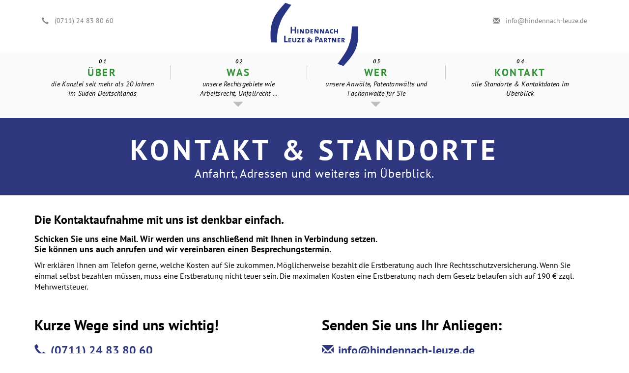

--- FILE ---
content_type: text/html; charset=UTF-8
request_url: https://hindennach-leuze.de/kontakt.php
body_size: 35252
content:
<!DOCTYPE HTML>
<!--[if lt IE 7]><html class="no-js lt-ie9 lt-ie8 lt-ie7" lang=""> <![endif]-->
<!--[if IE 7]><html class="no-js lt-ie9 lt-ie8" lang=""> <![endif]-->
<!--[if IE 8]><html class="no-js lt-ie9" lang=""> <![endif]-->
<!--[if gt IE 8]><!--><html class="no-js" lang=""> <!--<![endif]-->
<head>
<script src="https://5f3c395.ccm19.de/app/public/app.js?apiKey=93c2db74860a8ef18ffe3fa4e3e29d2887af56d08b6be355&amp;domain=c6338ee" referrerpolicy="origin"></script><meta charset="utf-8">
<meta http-equiv="X-UA-Compatible" content="IE=edge,chrome=1">
<title>Hindennach, Leuze & Partner - Rechtsanwälte, Fachanwälte, Fachanwälte in Esslingen, Göppingen, Kirchheim unter Teck, Anwalt, Fachanwalt</title>
<meta name="description" content="">
<meta name="viewport" content="width=device-width, initial-scale=1">
<link rel="apple-touch-icon" href="apple-touch-icon.png">
<link rel="stylesheet" href="css/bootstrap.min.css">
<link rel="stylesheet" href="css/bootstrap-theme.min.css">
<link rel="stylesheet" href="css-less/styles-hl.css">
<script src="js/vendor/modernizr-2.8.3-respond-1.4.2.min.js"></script>

<script>window.jQuery || document.write('<script type="text/javascript" src="/webyep-system/program/javascript/jquery-1.11.0.min.js"><\/script>')</script><script src='/webyep-system/program/javascript/jq-simple-modal.js'></script>
<script src='/webyep-system/program/javascript/wyJqModelWindow.js'></script>
<link rel='stylesheet' href='/webyep-system/program/css/jq-simplemodal.css' media='screen' />
<script src='/webyep-system/program/opt/jquery-lightbox/lightbox.min.js'></script>
<link rel='stylesheet' href='/webyep-system/program/opt/jquery-lightbox/css/lightbox.css' media='screen' />
</head>
<body id="kontakt" class="basis">

 <!--[if lt IE 8]>
<p class="browserupgrade">Sie nutzen einen <strong>sehr alten</strong> Browser. Wenn möglich <a href="https://browsehappy.com/" target="_blank">holen Sie sich doch hier</a> einen aktuelleren für eine besser Darstellung.</p>
<![endif]-->
<header class="clearfix">
	<div class="navbar navbar-static-top hidden-xs">
	  <div class="container slimheader">
	  
	    <div class="col-sm-4 text-left">
	    	<a href="tel:+4971124838060"><i class="glyphicon glyphicon-earphone"></i>(0711) 24 83 80 60</a>
	    </div>
	    
	    <div class="col-sm-4 text-center">
	    	<a class="logo-big text-hide" href="index.php">Hindennach, Leuze & Partner</a>
	    </div>
	    
	    <div class="col-sm-4 text-right"><a href="mailto:info@hindennach-leuze.de" title="schicken Sie uns einfach eine E-Mail"><i class="glyphicon glyphicon-envelope"></i>info@hindennach-leuze.de</a>
	    </div>
	    
	  </div>
	</div>
	
	<div class="container navbar-static-top">
		<a class="navbar-brand logo-small text-hide visible-xs" href="index.php" title="Ihre Anwälte im Raum Esslingen">Hindennach, Leuze & Partner</a>
		<button type="button" class="navbar-toggle offcanvas-toggle" data-toggle="offcanvas" data-target="#js-bootstrap-offcanvas">
		    <span class="sr-only">Toggle Navigation</span>
		    <span class="icon-bar"></span>
		    <span class="icon-bar"></span>
		    <span class="icon-bar"></span>
		    <small>Menü</small>
		</button>
	</div>
	
	<nav class="navbar navbar-offcanvas navbar-offcanvas-touch navbar-offcanvas-fade gray-bg" role="navigation" id="js-bootstrap-offcanvas">
		<a class="navbar-brand hidden-lg hidden-md hidden-sm logo-small text-hide" href="index.php" title="Hindennach, Leuze & Partner Ihre Anwälte im Raum Esslingen"></a>
	    <div class="container">
	        <div class="navbar-header">
	            <button type="button" class="navbar-toggle offcanvas-toggle pull-right" data-toggle="offcanvas" data-target="#js-bootstrap-offcanvas">
	                <span class="sr-only">Toggle Navigation</span>
	               <i class="glyphicon glyphicon-remove"></i>
	            </button>
	        </div>
	        <div>
	        	<ul class="lead nav nav-justified nav-pills clearfix">
	        		<li class="hidden">	
	        			<a class="navbar-brand logo-small text-hide" href="index.php" title="Hindennach, Leuze & Partner Ihre Anwälte im Raum Esslingen"></a>
	        		</li>
	        		<li>
	        	    <a href="ueber-kanzlei.php"><span class="badge">01</span><b>Über</b><small class="hidden-sm">die Kanzlei seit mehr als 20 Jahren im Süden Deutschlands</small></a>
	        	  </li>
	        	  <li class="dropdown">
	        	    <a href="rechtsgebiete.php" class="dropdown-toggle" data-toggle="dropdown" role="button" aria-expanded="false"><span class="badge">02</span><b>Was</b><small class="hidden-sm">unsere Rechtsgebiete wie Arbeitsrecht, Unfallrecht …</small><i class="glyphicon glyphicon-triangle-bottom"></i></a>
	        	    	<ul class="dropdown-menu" role="menu">
	<li><a href="rechtsgebiete-detail.php?DOC_INST=1">Arbeitsrecht</a>
	</li>
	<li>
	<a href="rechtsgebiete-detail.php?DOC_INST=12">Erbrecht</a></li>
	<li>
	<a href="rechtsgebiete-detail.php?DOC_INST=12">Familienrecht</a>
	</li>
	<li class="divider"></li>
	<li>
	<a href="rechtsgebiete-detail.php?DOC_INST=11">Markenrecht</a>
	</li>
	<li>
	<a href="rechtsgebiete-detail.php?DOC_INST=2">Mietrecht</a>
	</li>
	<li>
	<a href="rechtsgebiete-detail.php?DOC_INST=9">Ordnungswidrigkeiten</a>
	</li>
	<li class="divider"></li>
	<li>
	<a href="rechtsgebiete-detail.php?DOC_INST=5">Reiserecht</a>
	</li>
	<li><a href="rechtsgebiete-detail.php?DOC_INST=10">Sozialrecht</a>
	</li>
	<li>
	<a href="rechtsgebiete-detail.php?DOC_INST=6">Strafrecht</a>
	</li>
	<li class="divider"></li>
	<li>
	<a href="rechtsgebiete-detail.php?DOC_INST=8">Unfallrecht</a>
	</li>
	<li>
	<a href="rechtsgebiete-detail.php?DOC_INST=9">Verkehrsstrafrecht</a>
	</li>
	<!--<li>
	<a href="rechtsgebiete-detail.php?DOC_INST=4">Versicherungsrecht</a>
	</li>-->
	<li class="divider"></li>
	<li>
	<a href="rechtsgebiete-detail.php?DOC_INST=3">Verwaltungsrecht</a>
	</li>
	<li>
	<a href="rechtsgebiete-detail.php?DOC_INST=2">Wohnungseigentumsrecht</a>
	</li>
	<li>
	<a href="rechtsgebiete-detail.php?DOC_INST=7">Zivilrecht</a>
	</li>
</ul>	        	  	        	  </li>
	        	  <li class="dropdown">
	        	  	<a href="rechtsanwaelte.php" class="dropdown-toggle" data-toggle="dropdown" role="button" aria-expanded="false"><span class="badge">03</span><b>Wer</b><small class="hidden-sm">unsere Anwälte, Patentanwälte und Fachanwälte für Sie</small><i class="glyphicon glyphicon-triangle-bottom"></i></a>
	        	  		<ul class="dropdown-menu" role="menu">
	<li>
	<a href="anwalt.php?DOC_INST=1" title="mehr über Rechtsanwalt Joachim Hindennach">
	Joachim Hindennach</a>
	</li>
	<li class="divider"></li>
	<li>
	<a href="anwalt.php?DOC_INST=2" title="mehr über Rechtsanwalt Oliver Leuze">
	Oliver Leuze</a>
	</li>
	<li class="divider"></li>
	<li>
	<a href="anwalt.php?DOC_INST=3" title="mehr über Rechtsanwalt Bernd Blessing">
	Bernd Blessing</a>
	</li>
	<li class="divider"></li>
	<li>
	<a href="anwalt.php?DOC_INST=4" title="mehr über Rechtsanwältin Regina Kratky">
	Regina Kratky</a>
	</li>
	<li class="divider"></li>
	<li><a href="anwalt.php?DOC_INST=5" title="mehr über Rechtsanwältin Neira Kafka, geb. Merdzanic">Neira Kafka</a></li>
	<li class="divider"></li>
	<!--<li><a href="Notiz:instanz 8" title="mehr über Rechtsanwältin Lucia-Maria Herrmann">Lucia-Maria Herrmann</a></li>
	<li class="divider"></li>-->
	<li><a href="anwalt.php?DOC_INST=9" title="mehr über Rechtsanwalt Oliver Grohner">Oliver Grohner</a></li>
	<li class="divider"></li>
	<li><a href="anwalt.php?DOC_INST=7" title="mehr über Rechtsanwältin Nicole Geistl">Nicole Geistl</a></li>
	<li class="divider"></li>
	<li><a href="anwalt.php?DOC_INST=10" title="mehr über Rechtsanwältin Alexandra Bachhofer">Alexandra Bachhofer</a></li>
	<li class="divider"></li>
	<li><a href="anwalt.php?DOC_INST=11" title="mehr über Rechtsanwältin Katrin Winter">Katrin Winter</a></li>
	<li class="divider"></li>
	<li>
	<a href="anwalt.php?DOC_INST=6" title="mehr über">Melanie Jaus</a></li>
</ul>	        	  </li>
	        	  <li>
	        	    <a href="kontakt.php"><span class="badge">04</span><b>Kontakt</b><small class="hidden-sm">alle Standorte & Kontaktdaten im Überblick</small></a>
	        	  </li>
	        	</ul>           
	        </div>
	    </div>
	</nav>
</header><section class="blau">
  <div class="container">
    <div class="row">
      <div class="col-sm-12 text-center">
        <h1>Kontakt &amp; Standorte</h1>
        <p class="hidden-xs">Anfahrt, Adressen und weiteres im Überblick.</p>
      </div>
    </div>
  </div>
</section>
<section>
	<div class="container">
		<div class="row">
			<div class="col-xs-12">
			    <h3>Die Kontaktaufnahme mit uns ist denkbar einfach.</h3><h4>Schicken Sie uns eine Mail. Wir werden uns anschließend mit Ihnen in Verbindung setzen.<br>
			Sie können uns auch anrufen und wir vereinbaren einen Besprechungstermin.
			</h4><p>
				Wir erklären Ihnen am Telefon gerne, welche Kosten auf Sie zukommen. Möglicherweise bezahlt die Erstberatung auch Ihre Rechtsschutzversicherung. Wenn Sie einmal selbst bezahlen müssen, muss eine Erstberatung nicht teuer sein.
Die maximalen Kosten eine Erstberatung nach dem Gesetz belaufen sich auf 190 € zzgl. Mehrwertsteuer.</p>			</div>
			<div class="col-xs-12 col-sm-6 col-md-6">
				<h2>Kurze Wege sind uns wichtig!</h2>
				<h3><a href="tel:+4971124838060"><i class="glyphicon glyphicon-earphone"></i> (0711) 24 83 80 60</a></h3>
				<p><strong>Ob Sie in Esslingen, Echterdingen, Göppingen oder Kirchheim einen Anwalt benötigen – Sie können unter dieser Nummer schnell einen Termin vereinbaren.</strong>
			<h4>Unser Anwalt kommt in die Kanzlei in Ihrer Nähe!</h4>			</div>
			<div class="col-xs-12 col-sm-6 col-md-6">
				<h2>Senden Sie uns Ihr Anliegen:</h2><h3><script type="text/javascript">
/* <![CDATA[ */
document.write('<a href="mailto:info'+String.fromCharCode(64)+'hindennach-leuze.de"><i class="glyphicon glyphicon-envelope"></i> info'+String.fromCharCode(64)+'hindennach-leuze.de</a>');
/* ]]> */
</script><noscript><div style="display:inline">info(_AT_)hindennach-leuze.de</div></noscript></h3><p class="zeit">
	<b>Unser Bürozeiten falls Sie kurzfristig persönlich vorbei kommen möchten:</b><br>
	Mo bis Do: 9 – 12 Uhr &amp; 14 – 17 Uhr<br>
				Freitags: 9 – 12 Uhr &amp; 14 – 16.30 Uhr
</p><p>
	<small>Bitte beachten Sie unseren <a href="datenschutz.php">Datenschutzhinweis</a>.</small>
</p>			</div>
		</div>
	</div>
</section>

<section class="gray-bg">
<div class="container">
   <div class="row">
   	<h4 class="text-center">Erlauben Sie "externe Inhalte" um die Google-Karten zu laden.</h4>
   	<div class="col-xs-12 col-sm-6 col-md-6">
         <div class="iframed">
		 	<iframe frameborder="0" loading="lazy" allowfullscreen src="https://www.google.com/maps/embed/v1/place?q=place_id:ChIJ_fEkjzHBmUcRVyT4rANNQ1o&key=AIzaSyDnRJoLyiPUeI4mPoLmp0r155EJ5reFlGQ&zoom=13"></iframe>
         </div>
         <p><strong><i class="glyphicon glyphicon-map-marker"></i>Kanzlei in Esslingen</strong><br>
         	  Rechtsanwälte & Fachanwälte<br>
         	  Küferstraße 7<br>
         	  73728 Esslingen<br>
           Tel.: +49 (0) 711 248 38 06 0<br>
           Fax +49 (0) 711 248 380 62 0<br>
           <a href="mailto:info@hindennach-leuze.de">info@hindennach-leuze.de</a>           
         </p>
         <p><b><i class="glyphicon glyphicon-road"></i>Anreise Auto / Parken</b><br>
        Parkhaus in der Ritterstraße (Parkhausschild: Theater, Küferstraße, Altstadt).<br>
        	Fußweg vom Parkhaus: 2 min</p>
         
         <p><b>Öffentlicher Nahverkehr vom Esslinger Bahnhof</b><br />
         Kanzlei liegt in Laufweite vom Bahnhof.<br>
         Fußweg vom Bahnhof: ca. 10 min</p>
         <p>
         oder Bus 105 in Richtung "Am schönen Rain". Aussteigen an der Haltestelle <em>Fachhochschule</em>.<br>
         Fußweg von Haltestelle: 2 min<br>         
         </p>
         
     </div>
     <div class="col-xs-12 col-sm-6 col-md-6">
	 	
     	<div class="iframed">
	 		<iframe frameborder="0" loading="lazy" allowfullscreen src="https://www.google.com/maps/embed/v1/place?q=place_id:ChIJuWkEEOmjmUcRPBKt_woP-WA&key=AIzaSyDnRJoLyiPUeI4mPoLmp0r155EJ5reFlGQ&zoom=13"></iframe>
	 	 	
     	</div>
     	<p><strong><i class="glyphicon glyphicon-map-marker"></i>Kanzlei Stadtmitte</strong><br>
      	Rechtsanwälte & Fachanwälte<br>
        	Gartenstraße 40<br>
            73033 Göppingen <br>
            Tel. +49 (0) 711 248 38 06 0<br>
            Fax +49 (0) 711 248 380 62 0<br>
            <a href="mailto:info@hindennach-leuze.de">info@hindennach-leuze.de</a> 
         </p>
         
		 <p><b><i class="glyphicon glyphicon-road"></i>Anreise Auto / Parken</b><br>
      	Parkplätze finden Sie in der Tiefgarage am Bahnhof oder in den umliegenden Straßen.</p>
      	
      	<p><b>Öffentlicher Nahverkehr: ZOB Göppingen</b><br />
	  	Sie finden uns in unmittelbarer Nähe des <em>Bahnhofs Göppingen</em> (ca. 300 m entfernt) oder des <em>Busbahnhof Göppingen ZOB</em>.<br> Alternativ: Bus 942 &amp; 972 "Schützenstraße" in einer Entfernung von nur 250 m</p>
	  		
      	</div>
    </div><!-- /end row -->
    <div class="row">  
      	<div class="col-xs-12 col-sm-6 col-md-6">     
      		<div class="iframed">
	  			<iframe frameborder="0" loading="lazy" allowfullscreen src="https://www.google.com/maps/embed/v1/place?q=place_id:ChIJHzQkvQaWmUcRqxkuMm1CN_4&key=AIzaSyDnRJoLyiPUeI4mPoLmp0r155EJ5reFlGQ&zoom=13"></iframe>
      		</div> 		
      		<p><strong><i class="glyphicon glyphicon-map-marker"></i>Kanzlei unter Teck</strong><br>
      		Rechtsanwälte & Fachanwälte<br>
      		Alleenstraße 85<br>
      		73230 Kirchheim unter Teck<br>
      		Tel. +49 (0) 711 248 38 06 0<br>
            Fax +49 (0) 711 248 380 62 0<br>
            <a href="mailto:info@hindennach-leuze.de">info@hindennach-leuze.de</a> 
           </p>
           <p><b><i class="glyphicon glyphicon-road"></i>Anreise Auto / Parken</b><br>
           	Ausgeschilderte Parkmöglichkeiten bestehen am Rossmarkt und dem Parkhaus Schweinemarkt.<br>
           	Fußweg vom Parkplatz: 3 min<br>
           	über die Turmstraße und die Drei-Königs-Straße</p>
         
           	
           	<p><b>Öffentlicher Nahverkehr vom Busbahnhof Kirchheim unter Teck</b><br />
           Bus 163 in Richtung "Kirchheim (T) Habichtweg". Drei Stationen bis Haltestelle <em>Kirchheim (T) Teckstraße</em>.<br>
           Fußweg von Haltestelle: 2 min</p>
        </div>
            
      
      	
      	<div class="col-xs-12 col-sm-6 col-md-6">   
      		<div class="iframed">
	  			<iframe frameborder="0" loading="lazy" allowfullscreen src="https://www.google.com/maps/embed/v1/place?q=Gutenbergstra%C3%9Fe%2019%20Gutenbergstra%C3%9Fe%2019%2C%2070771%20Leinfelden&key=AIzaSyDnRJoLyiPUeI4mPoLmp0r155EJ5reFlGQ&zoom=13"></iframe>
  			</div>   		
  			<p><strong><i class="glyphicon glyphicon-map-marker"></i>Kanzlei am Flughafen</strong><br>
	      	Rechtsanwälte & Fachanwälte<br>
	      	Gutenbergstraße 19<br>
	      	70771 Leinfelden-Echterdingen<br>
	        Tel. +49 (0) 711 248 38 06 0<br>
	        Fax +49 (0) 711 248 380 62 0<br>
	        <a href="mailto:info@hindennach-leuze.de">info@hindennach-leuze.de</a></p>
	        
	        	<p><b><i class="glyphicon glyphicon-road"></i>Anreise Auto / Parken</b><br>
		   	Ein Parkplatz steht etwa 100m entfernt auf dem Firmengelände der <b>Firma Tscherwitschke</b> (Dieselstr.&nbsp;21) zur Verfügung.</p>
	       	
	       	<p><b>Öffentlicher Nahverkehr S-Bahn S2 und S3 und Bus 38</b><br>
		   		von S-Bahn-Station <em>Echterdingen</em> mit dem Bus 38 bis zur <em>Nikolaus-Otto-Straße</em>.<br> Von dort sind es nur wenige Meter zu Fuß.<br>
	       </p>
	       
	      </div>
      </div>
  </div>
</div>
</section>


<section id="kontaktformular" class="cover office">
  <div class="cover-image"></div>
  <div class="container">
    <div class="row">
      <div class="col-md-12">
        <div class="text-center">
          <h2>Unsere Anwälte für Sie!</h2>
          <h3>Vereinbaren Sie einen Termin</h3>
        </div>
        <div class="well clearfix">
        	<div class="col-md-6">
        		<form id="contact-form" method="post" action="form/contact.php" role="form" enctype="multipart/form-data">
        			<div class="messages"></div>
                    <div class="controls">

                        <div class="row">
                            <div class="col-xs-12" style="margin-top: 10px;">
                                <div class="form-group required col-xs-12 col-md-6">
                                    <label class="control-label" for="form_name">Name*</label>
                                    <input id="form_name" type="text" name="form_name" class="form-control" placeholder="Geben Sie hier Ihren Namen ein." required="required" data-error="Die Angabe Ihres Namens ist erforderlich.">
                                    <div class="help-block with-errors"></div>
                                </div>
                                <div class="form-group required col-xs-12 col-md-6">
                                    <label class="control-label" for="form_email">E-Mail*</label>
                                    <input id="form_email" type="email" name="form_email" class="form-control" placeholder="E-Mail-Adresse für eine Antwort." required="required" data-error="Eine gültigen E-Mail-Adresse ist erforderlich.">
                                    <input id="form_copy" type="checkbox" name="form_copy" class="form_control" value="Kopie an mich">
                                    <label class="form_control check" for="form_copy">Eine Kopie an mich senden.</label>
                                    <div class="help-block with-errors"></div>
                                </div>

                                
                                <div class="form-group url" aria-hidden="true">                                    <label class="control-label" for="form_phone">Website:</label>
                                    <input id="form_website" type="tel" name="form_website" class="form-control" placeholder="" data-error="Bitte lassen Sie dieses Feld frei." tabindex="-1">
                                    <div class="help-block with-errors"></div>
                                </div>

                                <div class="form-group required col-xs-12">
                                    <label class="control-label" for="form_message">Nachricht*</label>
                                    <textarea id="form_message" name="form_message" class="form-control" placeholder="Bitte schreiben Sie hier Ihre Nachricht." rows="4" required="required" data-error="Bitte schreiben Sie uns doch ein paar Zeilen."></textarea>
                                    <div class="help-block with-errors"></div>
                                </div>
                                
                            </div>
                        </div>
                        <div class="row">
                        	<div class="col-xs-12">
                                <div class="form-group col-xs-12 col-md-6">
                                    <label class="control-label" for="form_phone">Telefonnummer für Rückruf:</label>
                                    <input id="form_phone" type="tel" name="form_phone" class="form-control" placeholder="" pattern="([0-9;\-;\ ]*)" data-error="Bitte geben Sie eine gültige Telefonnummer ein.">
                                    <div class="help-block with-errors"></div>
                                </div>
                                <div id="captcha_field" class="form-group required col-xs-12 col-md-6">
                                    <label class="control-label" for="captcha">Spamschutz*</label>
                                    <img id="captcha_image" src="form/captcha/image.php" alt="Bild fehlt? Bitte neu laden &rarr;" class="captcha-image">
                                    <div class="svg"><svg class="refresh-captcha" title="Bild neu laden" xmlns="http://www.w3.org/2000/svg" xml:space="preserve" viewBox="0 0 2834.6 2756.6" fill="#fff"><path d="m2834.5 1594.2.2-1143.8-297.7 224C1750.4-597.6 0 96 0 1379.1s1644.5 1783.2 2377.7 939.7l-373.1-349.5c-336.4 415.5-1486.8 379.8-1493.7-590.2-5.7-798.5 1115.2-1254.6 1626.5-404.3l-402 302.4 1098.9 317.1Z"/></div>
                                    <input type="text" name="captcha" id="captcha_input" placeholder="Code hier eingeben" class="form-control" required="required" data-error="Bitte geben Sie die 5 Zeichen aus dem Bild ein." pattern="^.{5}$">
                                    <p>Geben Sie bitte die Zeichen aus dem Spamschutz-Bild ein. Mit dem Pfeil können Sie ein neues generieren.</p>
                                    <p class="sr-only">Leider ist dieses Formular nicht barriere-arm. Wir arbeiten bereits an einer Lösung.<br>
                                    Gerne können Sie uns auch direkt eine E-Mail an info@hindennach-leuze.de schreiben.</p>
                                    <p id="captcha_message"></p>
                                    <div class="help-block with-errors"></div>
                                </div>
                            </div>
                            <div class="col-xs-12 text-right">
                                <small>* Erforderliche Angaben. <a href="/datenschutz.php" target="_blank">Unser Datenschutzhinweise finden Sie hier.</a></small><br>
                                <button disabled id="submit_button" type="submit" class="btn btn-success btn-send"><i class="glyphicon glyphicon-arrow-right"></i> Nachricht jetzt absenden</button>
                            </div>
                        </div>
                    </div>

        	    </form>
            </div>
            <div class="col-md-5 col-md-push-1 telinfo" style="margin-top: 20px;">
            	<h3>Haben Sie noch Fragen?<br><br></h3><p><strong>Gerne beantworten wir diese per Telefon:</strong><br>
	<a href="tel:+4971124838060"><i class="glyphicon glyphicon-earphone"></i>(0711) 24 83 80 60<br></a><br>
</p><p>
	<strong>Sie erreichen uns zu folgenden Zeiten:</strong><br>
	<em><strong>Mo bis Do:</strong> 9–12 Uhr & 14–17 Uhr<br>
	<strong>Freitags:</strong> 9–12 Uhr & 14–16.30 Uhr </em>
</p><p><br>
</p>            </div>
        </div>
        </div>
      </div>
    </div>
</section>

<script>
    var refreshButton = document.querySelector(".refresh-captcha");
    refreshButton.onclick = function() {
        datenow = Date.now();
        document.querySelector(".captcha-image").src = 'form/captcha/image.php?' + datenow;
        document.getElementById('captcha_input').value = '';
        document.getElementById('submit_button').disabled = true;
        document.getElementById('captcha_message').innerText = '';
    }

    document.addEventListener('DOMContentLoaded', function() {
        var captchaInput = document.getElementById('captcha_input');
        var submitButton = document.getElementById('submit_button');
        var captchaImage = document.getElementById('captcha_image');

        captchaInput.value = '';

        captchaInput.addEventListener('input', function() {
            var userInput = this.value;
            var minLength = 5; // Mindestanzahl an Zeichen
            submitButton.disabled = true; // Deaktiviere den Submit-Button

            if (userInput.length >= minLength) {
                // AJAX-Anfrage zur Überprüfung der Captcha-Antwort
                var xhr = new XMLHttpRequest();
                xhr.open('POST', '/form/captcha/verify-captcha.php', true);
                xhr.setRequestHeader('Content-Type', 'application/x-www-form-urlencoded');
                xhr.onreadystatechange = function() {
                    if (xhr.readyState === 4 && xhr.status === 200) {
                        var response = JSON.parse(xhr.responseText);
                        var captchaSolved = response.success == 'true' ? true : false;
                        if (captchaSolved) {
                            // Setze data-captcha auf true
                            document.getElementById('captcha_message').innerText = ''; // Lösche die Fehlermeldung
                            submitButton.disabled = false; // Aktiviere den Submit-Button
                        } else {
                            document.getElementById('captcha_message').innerText = 'Falsche Captcha-Eingabe. Wenn Sie die Zeichen nicht erkennen können, können Sie das Bild mit Klick auf das Symbol daneben neu generieren lassen.';
                            submitButton.disabled = true; // Deaktiviere den Submit-Button
                        }
                        submitButton.classList.toggle('disabled', !captchaSolved);
                    }
                };
                xhr.send('captcha_input=' + encodeURIComponent(userInput));
            } else {
                document.getElementById('captcha_message').innerText = ''; // Lösche die Fehlermeldung
                submitButton.disabled = true; // Deaktiviere den Submit-Button
            }
        });
    });

</script>

    <style>
        body {scroll-padding-top: 100px;}
        .refresh-captcha {width: 2em;}
        #captcha_field {display: flex; flex-direction: row; justify-content: space-between; align-items: center; flex-wrap: wrap; max-width: 20em; gap: 1em;}
        #captcha_field > * {margin: 0;}
        #captcha_field > img {flex: 1 0 75%; max-width: calc(100% - 3em); border: 1px solid currentcolor; aspect-ratio: 294/70;}
        #captcha_field > div:first-child {flex: 0 1 25%; max-width: 2em;}
        #captcha_field > p, #captcha_field > input {flex: 1 0 100%; font-size: 1.4rem; max-width: 100%;}
        #captcha_field > div:hover {cursor: pointer;}
        #captcha_field > div.svg:hover > svg {opacity: .35;}
        #captcha_field > div.svg::after {content: 'Bild neu generieren'; position: absolute; background: #fbfafa; font-size: .7em; padding: .25em; opacity: 0; transition: .1s ease-in-out; margin-left: 1em;}
        #captcha_field > div:hover::after {opacity: 1; transition: .2s ease-in-out;}
    </style>

<style>.url * {display: none;}</style>
<section class="band hidden-xs">
	<div class="container">
    	<div class="row">
    		<div class="col-xs-12 col-sm-12 col-md-2">
    				<div class="dekra text-hide"> Wir sind DEKRA zertifiziert.</div>
    		</div>
    		<div class="col-xs-12 col-sm-12 col-md-4">
    			<a href="tel:+4971124838060"><i class="glyphicon glyphicon-earphone"></i>(0711) 24 83 80 60</a>
    		</div>
		   	<div class="col-xs-12 col-sm-12 col-md-5">
		    	<a href="mailto:info@hindennach-leuze.de"><i class="glyphicon glyphicon-envelope"></i>info@hindennach-leuze.de</a>
		   	</div>
    	</div>
    </div>
</section>

<footer class="section section-primary">
  <div class="container">
    <div class="row">
      <div class="col-sm-6 col-md-3 col-md-push-3">
      	<address>
<p>
	<strong><i class="glyphicon glyphicon-map-marker" data-redactor-tag="i"></i>Kanzlei in Esslingen</strong><br>
	        Rechtsanwälte &amp; Fachanwälte  <br>
	        Küferstraße 7
	<br>
	        73728 Esslingen
</p>
<p>
	<strong><i class="glyphicon glyphicon-map-marker" data-redactor-tag="i"></i>Kanzlei in Kirchheim unter Teck</strong><br>
	        Kanzlei unter Teck
	<br>
	        Alleenstraße 85<span></span>
	<br>
	        73230 Kirchheim unter Teck
</p>
</address>      </div>
      <div class="col-md-3 col-md-push-3">
      	<address>
<p>
	<strong><i class="glyphicon glyphicon-map-marker" data-redactor-tag="i"></i>Kanzlei in Göppingen</strong><br>
        	Kanzlei Stadtmitte
	<br>
        	Gartenstraße 40
	<br>
        	73033 Göppingen
</p>
<p>
	<strong><i class="glyphicon glyphicon-map-marker" data-redactor-tag="i"></i>Kanzlei in Leinfelden-Echterdingen</strong><br>
        	Kanzlei am Flughafen
	<br>
        	Gutenbergstraße 19<br>
70771 Leinfelden-Echterdingen

</p>
</address>      </div>
      <div class="col-sm-6 col-md-3 col-md-pull-6">
      	<p>
	<strong>Seiten im Überblick / Sitemap</strong>
</p>
<ul class="list-unstyled">
	<li><a href="/ueber-kanzlei.php">über die Kanzlei</a></li>
	<li><a href="/rechtsgebiete.php">Rechtsgebiete A–Z</a>
	<ul class="list-inline">
		<li>
		<a href="rechtsgebiete-detail.php?DOC_INST=1">Arbeitsrecht</a>
		</li>
		<li>
		<a href="rechtsgebiete-detail.php?DOC_INST=12">Erbrecht</a></li>
		<li>
		<a href="rechtsgebiete-detail.php?DOC_INST=12">Familienrecht</a>
		</li>
		<li>
		<a href="rechtsgebiete-detail.php?DOC_INST=11">Markenrecht</a>
		</li>
		<li>
		<a href="rechtsgebiete-detail.php?DOC_INST=2">Mietrecht</a>
		</li>
		<li>
		<a href="rechtsgebiete-detail.php?DOC_INST=9">Ordnungswidrigkeitenrecht</a>
		</li>
		<li>
		<a href="rechtsgebiete-detail.php?DOC_INST=5">Reiserecht</a>
		</li>
		<li>
		<a href="rechtsgebiete-detail.php?DOC_INST=10">Sozialrecht</a></li>
		<li>
		<a href="rechtsgebiete-detail.php?DOC_INST=6">Strafrecht</a>
		</li>
		<li>
		<a href="rechtsgebiete-detail.php?DOC_INST=8">Unfallrecht</a></li>
		<li>
		<a href="rechtsgebiete-detail.php?DOC_INST=9">Verkehrsstrafrecht</a>
		</li>
		<!--<li>
		<a href="rechtsgebiete-detail.php?DOC_INST=4">Versicherungsrecht</a>
		</li>-->
		<li>
		<a href="rechtsgebiete-detail.php?DOC_INST=3">Verwaltungsrecht</a>
		</li>
		<li>
		<a href="rechtsgebiete-detail.php?DOC_INST=2">Wohnungseigentumsrecht</a>
		</li>
		<li>
		<a href="rechtsgebiete-detail.php?DOC_INST=7">Zivilrecht</a>
		</li>
	</ul>
	</li>
	<li><a href="rechtsanwaelte.php">unsere Anwälte A–Z</a>
	<ul class="hidden-xs list-inline">
		<li>
		<a href="anwalt.php?DOC_INST=10" title="mehr über Rechtsanwältin Alexandra Bachhofer">A. Bachhofer</a></li>
		<li>
		<a href="anwalt.php?DOC_INST=3" title="mehr über Rechtsanwalt Bernd Blessing">B. Blessing</a>
		</li>
		<li>
		<a href="anwalt.php?DOC_INST=9" title="mehr über Rechtsanwalt Oliver Grohner">G. Grohner</a>
		</li>
		<li>
		<a href="anwalt.php?DOC_INST=7" title="mehr über Rechtsanwältin Nicole Geistl">N. Geistl</a>
		</li>
		<!--<li>
		<a href="anwalt.php?DOC_INST=8" title="mehr über Rechtsanwältin Lucia-Maria Herrmann">L.-M. Herrmann</a></li>-->
		<li>
		<a href="anwalt.php?DOC_INST=1" title="mehr über Rechtsanwalt Joachim Hindennach">J. Hindennach</a>
		</li>
		<li>
		<a href="anwalt.php?DOC_INST=6" title="mehr über Rechtsanwältin Melanie Jaus">M. Jaus</a>
		</li>
		<li>
		<a href="anwalt.php?DOC_INST=5" title="mehr über Rechtsanwältin Neira Kafka">N. Kafka</a>
		</li>
		<li>
		<a href="anwalt.php?DOC_INST=4" title="mehr über Rechtsanwältin Regina Kratky">R. Kratky</a>
		</li>
		<li>
		<a href="anwalt.php?DOC_INST=2" title="mehr über Rechtsanwalt Oliver Leuze">O. Leuze</a>
		</li>
		<li>
		<a href="anwalt.php?DOC_INST=11" title="mehr über Rechtsanwältin Katrin Winter">K. Winter</a>
		</li>
	</ul>
	</li>
	<li><a href="karriere-jobs.php">Karriere & Jobs</a></li>
	<li><a href="kontakt.php">Kontakt & Anfahrt</a></li>
</ul>      </div>
      <div class="col-sm-6 col-md-3">
      	<p>
	<a href="https://www.allianz.de/" target="_blank" title="unser Partner Allianz"><img src="../img/Allianz_Rechtsschutz-Premium-Kanzlei.png" style=" max-width: 80px;" alt="Wir sind eine Allianz-Rechtsschutz-Premium Kanzlei"></a>
	<a href="https://www.apraxa.de/zertifizierte-kanzlei" target="_blank" title="mehr über die Zertifizierung auf der Apraxa-Website"><img src="../img/Apraxa_Logo-trans.png" style="max-width: 160px; margin-left: 17px; " alt="Wir gehören zum Apraxa Anwaltsnetzwerk"></a>
</p>
<p>
	<a href="download-formulare.php" class="btn btn-block btn-lg btn-success" title="zu den PDF-Downloads"><i class="glyphicon glyphicon-save"></i>zum Formular-Center<br>
	<small>Vollmachten • Anträge • Fragebögen …</small></a>
</p>
<blockquote style=" margin-top: 28px; ">
	“Das Gesetz macht den Menschen.
	<br>
	Nicht der Mensch das Gesetz."
	<br>
	<footer>J. W. von Goethe</footer>
</blockquote>      </div>
    </div>
  </div>
</footer>
<section class="tmg">
  <div class="container">
    <div class="row">
      <div class="col-md-12 text-center">
            <a href="impressum.php">Impressum</a> &amp;  <a href="datenschutz.php">Datenschutzhinweis</a>
      </div>
    </div>
  </div>
</section>
<section class="visible-xs band fixed">
	<div class=" row">
	  <div class="col-xs-12 text-center">
	  	 <a href="kontakt.php" class="ghost btn-sm">Kontakt<i class="glyphicon glyphicon-chevron-right"></i></a>
	       <a href="tel:+4971124838060" class="tel"><i class="glyphicon glyphicon-earphone"></i>(0711) 24 83 80 60</a>
	  </div>
	</div>
</section>
<!--<script src="https://code.jquery.com/jquery-1.12.0.min.js"></script>-->
<!--<script src="https://ajax.googleapis.com/ajax/libs/jquery/1.11.2/jquery.min.js"></script>-->
<!--<script>window.jQuery || document.write('<script src="js/vendor/jquery-1.11.2.min.js"><\/script>')</script>-->
<script src="js/vendor/bootstrap.min.js"></script>

<!-- // this one: tells the Navigation to stay put on Top of Site -->
<script type="text/javascript">
	$(document).ready(function(){
	  $(window).bind('scroll', function() {
	    var navHeight = 113; // custom nav height
	    ($(window).scrollTop() > navHeight) ? $('nav.navbar').addClass('goToTop') : $('nav.navbar').removeClass('goToTop');
	  });
	});
</script>
<!-- // this one: nicer Menue for xs-Screens -->
<script src="js/min/offcanvas-nav-min.js"></script>

<!-- // this one: makes first Menue-Point clickable -->
<script type="text/javascript">
$(document).ready(function() {
	function bindNavbar() {
		if ($(window).width() > 768) {
			$('.navbar-offcanvas .dropdown').on('mouseover', function(){
				$('.dropdown-toggle', this).next('.dropdown-menu').show();
			}).on('mouseout', function(){
				$('.dropdown-toggle', this).next('.dropdown-menu').hide();
			});

			$('.dropdown-toggle').click(function() {
				if ($(this).next('.dropdown-menu').is(':visible')) {
					window.location = $(this).attr('href');
				}
			});
		}
		else {
			$('li.dropdown').on('click', function() {
			    var $el = $(this);
			    if ($el.hasClass('open')) {
			        var $a = $el.children('a.dropdown-toggle');
			        if ($a.length && $a.attr('href')) {
			            location.href = $a.attr('href');
			        }
			    }
			});
			$('.navbar-offcanvas .dropdown').off('mouseover').off('mouseout');
		}
	}

	$(window).resize(function() {
		bindNavbar();
	});

	bindNavbar();
});
</script>
<script src="form/assets/js/validator.js"></script>
<script src="form/assets/js/bootstrap.file-input.js"></script>
<script src="form/contact.js"></script>
<!--
<script>
(function(i,s,o,g,r,a,m){i['GoogleAnalyticsObject']=r;i[r]=i[r]||function(){
 (i[r].q=i[r].q||[]).push(arguments)},i[r].l=1*new Date();a=s.createElement(o),
m=s.getElementsByTagName(o)[0];a.async=1;a.src=g;m.parentNode.insertBefore(a,m)
})(window,document,'script','//www.google-analytics.com/analytics.js','ga');
ga('create', 'UA-106864743-1', 'auto');
ga('set', 'anonymizeIP', true);
ga('send', 'pageview');
</script>-->


</body>
</html>


--- FILE ---
content_type: text/css
request_url: https://hindennach-leuze.de/css-less/styles-hl.css
body_size: 46962
content:
/* .achtung {
	color: fuchsia !important;
	span {font-style: normal;}
}
/* ^ for Developing only */
/*!
 * Custome-Bootstrap 3 Theme for Hindennach & Leuze
 * Homepage: http://recht-esslingen.de  
 * Copyright 2017 gutartig 
 * Licensed under MIT 
 * Based on Bootstrap v3.3.1
*/
/* pt-sans-regular - latin */
@font-face {
  font-family: 'PT Sans';
  font-style: normal;
  font-weight: 400;
  src: url('../fonts/pt-sans-v16-latin-regular.eot');
  /* IE9 Compat Modes */
  src: local(''), url('../fonts/pt-sans-v16-latin-regular.eot?#iefix') format('embedded-opentype'), /* IE6-IE8 */ url('../fonts/pt-sans-v16-latin-regular.woff2') format('woff2'), /* Super Modern Browsers */ url('../fonts/pt-sans-v16-latin-regular.woff') format('woff'), /* Modern Browsers */ url('../fonts/pt-sans-v16-latin-regular.ttf') format('truetype'), /* Safari, Android, iOS */ url('../fonts/pt-sans-v16-latin-regular.svg#PTSans') format('svg');
  /* Legacy iOS */
  font-display: swap;
}
/* pt-sans-italic - latin */
@font-face {
  font-family: 'PT Sans';
  font-style: italic;
  font-weight: 400;
  src: url('../fonts/pt-sans-v16-latin-italic.eot');
  /* IE9 Compat Modes */
  src: local(''), url('../fonts/pt-sans-v16-latin-italic.eot?#iefix') format('embedded-opentype'), /* IE6-IE8 */ url('../fonts/pt-sans-v16-latin-italic.woff2') format('woff2'), /* Super Modern Browsers */ url('../fonts/pt-sans-v16-latin-italic.woff') format('woff'), /* Modern Browsers */ url('../fonts/pt-sans-v16-latin-italic.ttf') format('truetype'), /* Safari, Android, iOS */ url('../fonts/pt-sans-v16-latin-italic.svg#PTSans') format('svg');
  /* Legacy iOS */
  font-display: swap;
}
/* pt-sans-700 - latin */
@font-face {
  font-family: 'PT Sans';
  font-style: normal;
  font-weight: 700;
  src: url('../fonts/pt-sans-v16-latin-700.eot');
  /* IE9 Compat Modes */
  src: local(''), url('../fonts/pt-sans-v16-latin-700.eot?#iefix') format('embedded-opentype'), /* IE6-IE8 */ url('../fonts/pt-sans-v16-latin-700.woff2') format('woff2'), /* Super Modern Browsers */ url('../fonts/pt-sans-v16-latin-700.woff') format('woff'), /* Modern Browsers */ url('../fonts/pt-sans-v16-latin-700.ttf') format('truetype'), /* Safari, Android, iOS */ url('../fonts/pt-sans-v16-latin-700.svg#PTSans') format('svg');
  /* Legacy iOS */
  font-display: swap;
}
/* pt-sans-700italic - latin */
@font-face {
  font-family: 'PT Sans';
  font-style: italic;
  font-weight: 700;
  src: url('../fonts/pt-sans-v16-latin-700italic.eot');
  /* IE9 Compat Modes */
  src: local(''), url('../fonts/pt-sans-v16-latin-700italic.eot?#iefix') format('embedded-opentype'), /* IE6-IE8 */ url('../fonts/pt-sans-v16-latin-700italic.woff2') format('woff2'), /* Super Modern Browsers */ url('../fonts/pt-sans-v16-latin-700italic.woff') format('woff'), /* Modern Browsers */ url('../fonts/pt-sans-v16-latin-700italic.ttf') format('truetype'), /* Safari, Android, iOS */ url('../fonts/pt-sans-v16-latin-700italic.svg#PTSans') format('svg');
  /* Legacy iOS */
  font-display: swap;
}
a,
input[type=text],
textarea,
.hover-transition {
  transition: all 200ms ease-in-out;
  -moz-transition: all 200ms ease-in-out;
  -webkit-transition: all 200ms ease-in-out;
  -o-transition: all 200ms ease-in-out;
}
p {
  margin-bottom: 1.2em;
}
small {
  font-size: 0.91em;
}
.light-bg {
  background-color: rgba(208, 211, 231, 0.5);
}
.gray-bg {
  background-color: #fbfafa;
}
.blocked {
  display: block;
}
.text-hide {
  color: transparent !important;
}
.fixed {
  position: fixed;
  bottom: 0px;
  width: 100%;
}
.border-round-none {
  -webkit-border-radius: 0 !important;
  -moz-border-radius: 0 !important;
  -khtml-border-radius: 0 !important;
  border-radius: 0 !important;
}
.btn {
  padding: 10px 14px 10px 18px;
  font-size: inherit;
  line-height: inherit;
  -webkit-border-radius: 6px;
  -moz-border-radius: 6px;
  -khtml-border-radius: 6px;
  border-radius: 6px;
}
.no-shadow {
  text-shadow: none;
  -webkit-box-shadow: none !important;
  -moz-box-shadow: none !important;
  box-shadow: none !important;
}
.blau-gradient-mitte {
  background: -moz-radial-gradient(center, ellipse cover, rgba(47, 56, 127, 0.65) 0%, rgba(47, 56, 127, 0) 86%, rgba(47, 56, 127, 0) 100%);
  background: -webkit-radial-gradient(center, ellipse cover, rgba(47, 56, 127, 0.65) 0%, rgba(47, 56, 127, 0) 86%, rgba(47, 56, 127, 0) 100%);
  background: radial-gradient(ellipse at center, rgba(47, 56, 127, 0.65) 0%, rgba(47, 56, 127, 0) 86%, rgba(47, 56, 127, 0) 100%);
  filter: progid:DXImageTransform.Microsoft.gradient(startColorstr='#a62f387f', endColorstr='#002f387f', GradientType=1);
}
.padding-reset {
  margin-left: -15px;
  margin-right: -15px;
}
@media (max-width: 991px) {
  .mb-2-sm {
    margin-bottom: 2em;
  }
}
.ghost {
  -webkit-border-radius: 32px;
  -moz-border-radius: 32px;
  -khtml-border-radius: 32px;
  border-radius: 32px;
  border: 1px solid #e0e0e0;
  background-color: transparent;
  color: inherit;
}
.ghost.white {
  background-color: rgba(255, 255, 255, 0.85);
}
.ghost.white.btn-sm {
  padding: 7px 12px;
}
.ghost.white.btn-sm i {
  margin-right: 5px;
  color: #c5c4c0;
  top: 2px;
}
.ghost:hover {
  border: 1px solid #c5c4c0;
  text-decoration: none;
}
h1,
h2,
h3,
h4 {
  font-weight: 700;
  margin-top: 0;
  margin-bottom: 0.6em;
  line-height: 1.2;
}
a {
  color: #2f387f;
}
ahover,
aactive {
  color: rgba(47, 56, 127, 0.8);
}
.divider {
  display: block;
  height: 1px;
  width: 99%;
  background-color: #828083;
  margin: 10px 0;
  clear: both;
}
hr {
  display: block;
  clear: both;
}
strong,
b {
  font-weight: 700;
  font-style: normal;
}
.page-header {
  border-bottom: none;
  margin-bottom: 0;
  clear: both;
}
.nav > li > a:hover,
.nav > li > a:focus,
.nav > li > a:active,
.nav > li:hover,
.nav > li:focus,
.nav > li:active {
  text-decoration: none;
  background-color: #eee;
}
.nav-pills > li.active > a,
.nav-pills > li.active > a:hover,
.nav-pills > li.active > a:focus {
  color: inherit;
  background-color: #eee;
}
.lg {
  font-size: 1.56em;
}
.icon-stack {
  position: relative;
  display: block;
  float: right;
  background-color: white;
  -webkit-border-radius: 3px;
  -moz-border-radius: 3px;
  -khtml-border-radius: 3px;
  border-radius: 3px;
  width: 50px;
  height: 40px;
  text-align: center;
  line-height: 1.6em;
  margin-top: 5px;
}
.icon-stack i {
  color: #2f387f;
  font-size: 0.91em;
}
.btn-default {
  -webkit-border-radius: 6px;
  -moz-border-radius: 6px;
  -khtml-border-radius: 6px;
  border-radius: 6px;
  background-color: #2f387f;
  background-image: none;
  color: white;
  text-shadow: none;
  -webkit-box-shadow: none !important;
  -moz-box-shadow: none !important;
  box-shadow: none !important;
  border-color: transparent;
  margin: 18px 0;
}
.btn-default:hover,
.btn-default:focus {
  background-color: #359138;
  color: white;
  border-color: transparent;
}
.btn-default:hover .glyphicon:nth-child(2),
.btn-default:focus .glyphicon:nth-child(2) {
  color: #359138;
}
.iframed {
  position: relative;
  height: 0;
  overflow: hidden;
  min-height: 350px;
  margin-bottom: 2em;
  margin-top: 1em;
}
@media (min-width: 768px) {
  .iframed {
    min-height: 350px;
  }
}
/* 16x9 Aspect Ratio */
.iframed-16x9 {
  padding-bottom: 56.25%;
}
/* 4x3 Aspect Ratio */
.iframed-4x3 {
  padding-bottom: 75%;
}
.iframed iframe {
  position: absolute;
  top: 0;
  left: 0;
  width: 100%;
  height: 100%;
}
.gray-bg .gridwrapper2er .cell:nth-child(1) {
  order: 2;
  margin-top: -14em;
}
.gray-bg .gridwrapper2er .cell:nth-child(2) {
  order: 1;
}
@media (min-width: 768px) {
  .gray-bg .gridwrapper2er .cell:nth-child(1) {
    order: 1;
    margin-top: 0;
  }
  .gray-bg .gridwrapper2er .cell:nth-child(2) {
    order: 2;
  }
}
@media (min-width: 992px) {
  .gray-bg .gridwrapper2er .cell:nth-child(1) {
    order: 1;
    margin-top: 0;
  }
  .gray-bg .gridwrapper2er .cell:nth-child(2) {
    order: 2;
  }
}
.gridwrapper2er {
  display: -ms-grid;
  display: grid;
  -ms-grid-columns: 1fr;
  grid-template-columns: 1fr;
  grid-gap: 10px;
}
@media (min-width: 768px) {
  .gridwrapper2er {
    -ms-grid-columns: 1fr 1fr;
    grid-template-columns: 1fr 1fr;
  }
}
@media (min-width: 992px) {
  .gridwrapper2er {
    -ms-grid-columns: 1fr 1fr;
    grid-template-columns: 1fr 1fr;
  }
}
@media (min-width: 768px) {
  .gridwrapper2er .cell:nth-of-type(2) {
    -ms-grid-column: 2;
    -ms-grid-row: 1;
  }
  .gridwrapper2er .cell:nth-of-type(3) {
    -ms-grid-column: 1;
    -ms-grid-row: 2;
  }
  .gridwrapper2er .cell:nth-of-type(4) {
    -ms-grid-column: 2;
    -ms-grid-row: 2;
  }
  .gridwrapper2er .cell:nth-of-type(5) {
    -ms-grid-column: 1;
    -ms-grid-row: 3;
  }
  .gridwrapper2er .cell:nth-of-type(6) {
    -ms-grid-column: 2;
    -ms-grid-row: 3;
  }
  .gridwrapper2er .cell:nth-of-type(7) {
    -ms-grid-column: 1;
    -ms-grid-row: 4;
  }
  .gridwrapper2er .cell:nth-of-type(8) {
    -ms-grid-column: 2;
    -ms-grid-row: 4;
  }
  .gridwrapper2er .cell:nth-of-type(9) {
    -ms-grid-column: 1;
    -ms-grid-row: 5;
  }
  .gridwrapper2er .cell:nth-of-type(10) {
    -ms-grid-column: 2;
    -ms-grid-row: 5;
  }
  .gridwrapper2er .cell:nth-of-type(11) {
    -ms-grid-column: 1;
    -ms-grid-row: 6;
  }
  .gridwrapper2er .cell:nth-of-type(12) {
    -ms-grid-column: 2;
    -ms-grid-row: 6;
  }
  .gridwrapper2er .cell:nth-of-type(13) {
    -ms-grid-column: 1;
    -ms-grid-row: 7;
  }
  .gridwrapper2er .cell:nth-of-type(14) {
    -ms-grid-column: 2;
    -ms-grid-row: 7;
  }
  .gridwrapper2er .cell:nth-of-type(15) {
    -ms-grid-column: 1;
    -ms-grid-row: 8;
  }
  .gridwrapper2er .cell:nth-of-type(16) {
    -ms-grid-column: 2;
    -ms-grid-row: 8;
  }
  .gridwrapper2er .cell:nth-of-type(17) {
    -ms-grid-column: 1;
    -ms-grid-row: 9;
  }
  .gridwrapper2er .cell:nth-of-type(18) {
    -ms-grid-column: 2;
    -ms-grid-row: 9;
  }
  .gridwrapper2er .cell:nth-of-type(19) {
    -ms-grid-column: 1;
    -ms-grid-row: 10;
  }
  .gridwrapper2er .cell:nth-of-type(20) {
    -ms-grid-column: 2;
    -ms-grid-row: 10;
  }
}
.gridwrapper2er .cell {
  width: auto;
  margin: 0;
}
@media (max-width: 767px) {
  .gridwrapper2er .cell.offer {
    margin-bottom: 2em;
  }
}
/* 3-er Grid */
.gridwrapper {
  margin-top: 0.6em;
  display: -ms-grid;
  display: grid;
  -ms-grid-columns: 1fr;
  grid-template-columns: 1fr;
  grid-gap: 1px;
}
@media (min-width: 768px) {
  .gridwrapper {
    -ms-grid-columns: 50% 50%;
    grid-template-columns: 50% 50%;
  }
}
@media (min-width: 992px) {
  .gridwrapper {
    -ms-grid-columns: 33% 33% 33% ;
    grid-template-columns: 33% 33% 33%;
  }
}
.gridwrapper .cell {
  position: relative;
}
.gridwrapper .cell:nth-of-type(2) {
  -ms-grid-row: 2;
  -ms-grid-column: 1;
}
.gridwrapper .cell:nth-of-type(3) {
  -ms-grid-row: 3;
  -ms-grid-column: 1;
}
.gridwrapper .cell:nth-of-type(4) {
  -ms-grid-row: 4;
  -ms-grid-column: 1;
}
.gridwrapper .cell:nth-of-type(5) {
  -ms-grid-row: 5;
  -ms-grid-column: 1;
}
.gridwrapper .cell:nth-of-type(6) {
  -ms-grid-row: 6;
  -ms-grid-column: 1;
}
.gridwrapper .cell:nth-of-type(7) {
  -ms-grid-row: 7;
  -ms-grid-column: 1;
}
.gridwrapper .cell:nth-of-type(8) {
  -ms-grid-row: 8;
  -ms-grid-column: 1;
}
.gridwrapper .cell:nth-of-type(9) {
  -ms-grid-row: 9;
  -ms-grid-column: 1;
}
.gridwrapper .cell:nth-of-type(10) {
  -ms-grid-row: 10;
  -ms-grid-column: 1;
}
.gridwrapper .cell:nth-of-type(11) {
  -ms-grid-row: 11;
  -ms-grid-column: 1;
}
.gridwrapper .cell:nth-of-type(12) {
  -ms-grid-row: 12;
  -ms-grid-column: 1;
}
@media (min-width: 768px) {
  .gridwrapper .cell:nth-of-type(2) {
    -ms-grid-row: 1;
    -ms-grid-column: 2;
  }
  .gridwrapper .cell:nth-of-type(3) {
    -ms-grid-row: 2;
    -ms-grid-column: 1;
  }
  .gridwrapper .cell:nth-of-type(4) {
    -ms-grid-row: 2;
    -ms-grid-column: 2;
  }
  .gridwrapper .cell:nth-of-type(5) {
    -ms-grid-row: 3;
    -ms-grid-column: 1;
  }
  .gridwrapper .cell:nth-of-type(6) {
    -ms-grid-row: 3;
    -ms-grid-column: 2;
  }
  .gridwrapper .cell:nth-of-type(7) {
    -ms-grid-row: 4;
    -ms-grid-column: 1;
  }
  .gridwrapper .cell:nth-of-type(8) {
    -ms-grid-row: 4;
    -ms-grid-column: 2;
  }
  .gridwrapper .cell:nth-of-type(9) {
    -ms-grid-row: 5;
    -ms-grid-column: 1;
  }
  .gridwrapper .cell:nth-of-type(10) {
    -ms-grid-row: 5;
    -ms-grid-column: 2;
  }
  .gridwrapper .cell:nth-of-type(11) {
    -ms-grid-row: 6;
    -ms-grid-column: 1;
  }
  .gridwrapper .cell:nth-of-type(12) {
    -ms-grid-row: 6;
    -ms-grid-column: 2;
  }
}
@media (min-width: 992px) {
  .gridwrapper .cell:nth-of-type(2) {
    -ms-grid-row: 1;
    -ms-grid-column: 2;
  }
  .gridwrapper .cell:nth-of-type(3) {
    -ms-grid-row: 1;
    -ms-grid-column: 3;
  }
  .gridwrapper .cell:nth-of-type(4) {
    -ms-grid-row: 2;
    -ms-grid-column: 1;
  }
  .gridwrapper .cell:nth-of-type(5) {
    -ms-grid-row: 2;
    -ms-grid-column: 2;
  }
  .gridwrapper .cell:nth-of-type(6) {
    -ms-grid-row: 2;
    -ms-grid-column: 3;
  }
  .gridwrapper .cell:nth-of-type(7) {
    -ms-grid-row: 3;
    -ms-grid-column: 1;
  }
  .gridwrapper .cell:nth-of-type(8) {
    -ms-grid-row: 3;
    -ms-grid-column: 2;
  }
  .gridwrapper .cell:nth-of-type(9) {
    -ms-grid-row: 3;
    -ms-grid-column: 3;
  }
  .gridwrapper .cell:nth-of-type(10) {
    -ms-grid-row: 4;
    -ms-grid-column: 1;
  }
  .gridwrapper .cell:nth-of-type(11) {
    -ms-grid-row: 4;
    -ms-grid-column: 2;
  }
  .gridwrapper .cell:nth-of-type(12) {
    -ms-grid-row: 4;
    -ms-grid-column: 3;
  }
}
body {
  font-family: "PT Sans", "Open Sans", Helvetica, Arial, sans-serif;
  font-weight: 400;
  font-size: 1.56em;
  font-style: normal;
  color: #000;
  background-color: #ffffff;
}
section,
.section {
  padding: 36px 18px;
}
.row > .div {
  padding-top: 50px;
}
@media (min-width: 768px) {
  .row > .div {
    padding-top: 80px;
  }
}
@media (min-width: 992px) {
  .row > .div {
    padding-top: 150px;
  }
}
header.clearfix {
  position: relative;
  z-index: 5;
}
@media (min-width: 768px) {
  header.clearfix {
    min-height: 162px;
  }
}
header.clearfix .logo-big {
  display: block;
  background: url(../img/logo-anwalt-hlp.svg) no-repeat center top;
  height: 131px;
  width: 180px;
  padding: 0;
  margin: 5px auto -70px;
}
header.clearfix .logo-small {
  display: block;
  background: url(../img/logo-anwalt-hlp.svg) no-repeat center top;
  height: 56px;
  width: 133px;
  padding: 0;
}
.slimheader .col-sm-4.text-left,
.slimheader .col-sm-4.text-right {
  padding-top: 30px;
}
.slimheader a {
  color: #828282;
  font-size: 90%;
}
.slimheader a:hover,
.slimheader a:focus {
  text-decoration: none;
}
.slimheader a i {
  margin-right: 12px;
  position: relative;
  top: 2px;
}
nav.navbar {
  min-height: 50px;
  margin-bottom: 0;
  border: none;
  -webkit-border-radius: 0 !important;
  -moz-border-radius: 0 !important;
  -khtml-border-radius: 0 !important;
  border-radius: 0 !important;
  transition: all 500ms ease-in-out;
  -moz-transition: all 500ms ease-in-out;
  -webkit-transition: all 500ms ease-in-out;
  -o-transition: all 500ms ease-in-out;
}
@media (min-width: 768px) {
  nav.navbar {
    border-radius: 0;
    width: 100%;
  }
}
nav.navbar li a {
  color: #359138;
  text-transform: uppercase;
  letter-spacing: 0.12em;
  font-weight: 700;
  padding-left: 0;
  padding-right: 0;
}
nav.navbar li a b {
  display: block;
  border-right: 1px solid #c5c4c0;
}
nav.navbar li a:hover i {
  color: rgba(130, 128, 131, 0.8);
}
nav.navbar li:last-of-type a b {
  border-right: none;
}
nav.navbar .navbar-form {
  padding: 0;
  margin-top: 0;
  margin-right: -15px;
  margin-bottom: 0;
  margin-left: -15px;
  border-top: 1px solid transparent;
  border-bottom: 1px solid transparent;
}
nav.navbar .badge {
  background-color: transparent !important;
  font-style: italic;
  font-size: 0.5em;
  display: block;
  color: black;
}
nav.navbar small {
  display: block;
  font-style: italic;
  font-size: 0.65em;
  color: black;
  text-transform: none;
  font-weight: 400;
  letter-spacing: 0.02em;
}
@media (min-width: 992px) {
  nav.navbar small {
    max-width: 80%;
    margin: 0 auto;
  }
}
nav.navbar .glyphicon-triangle-bottom {
  color: rgba(130, 128, 131, 0.5);
}
.navbar-static-top.hidden-xs {
  margin-bottom: 40px;
}
nav.navbar .lead > li {
  clear: both;
}
nav.navbar .dropdown-menu {
  width: auto !important;
  border: none;
}
@media (min-width: 768px) {
  nav.navbar .dropdown-menu {
    padding-bottom: 20px;
    margin-top: -3px;
  }
}
@media (min-width: 992px) {
  nav.navbar .dropdown-menu {
    width: 100% !important;
  }
}
nav.navbar .dropdown-menu > li > a {
  padding: 5px 25px !important;
  text-transform: initial;
  font-size: 110%;
  font-weight: 300;
}
nav.navbar .dropdown-menu:hover {
  background-color: white;
}
nav.navbar.in > li > a {
  padding: 5px !important;
  text-transform: initial;
  font-size: 110%;
  letter-spacing: 0.05em;
  font-weight: 300;
}
.band {
  background-color: #359138;
  color: white;
  padding-top: 0;
  padding-bottom: 0;
  border-top: 15px solid white;
  box-shadow: 0px 0 6px rgba(0, 0, 0, 0.1);
}
.band .col-xs-12 {
  padding-top: 1em;
  padding-bottom: 1em;
}
.band a {
  color: white;
}
@media (min-width: 768px) {
  .band a i {
    margin-right: 24px;
    top: 5px;
  }
}
.band a:hover,
.band a:focus {
  text-decoration: none;
}
.band.hidden-xs {
  font-size: 1.95em;
}
.band.visible-xs {
  padding: 0 0 0 5px;
  z-index: 101;
}
.band.visible-xs .col-xs-12 {
  padding: 10px;
}
.band.visible-xs .ghost {
  float: left;
  font-size: 1em;
  margin-left: 10px;
}
.band.visible-xs .ghost .glyphicon {
  margin-left: 5px;
}
.band.visible-xs .tel {
  float: right;
  margin-right: 20px;
}
.band.visible-xs .tel .glyphicon-earphone {
  font-size: 1.56em;
  margin: 0 10px;
  position: relative;
  top: 6px;
}
body > footer {
  background-color: #2f387f;
  color: white;
}
body > footer a {
  color: white;
}
body > footer address p {
  margin-bottom: 4em;
}
body > footer address p i {
  margin-right: 5px;
  margin-left: -2px;
  font-size: 110%;
}
body > footer .btn {
  white-space: normal;
  -webkit-border-radius: 32px;
  -moz-border-radius: 32px;
  -khtml-border-radius: 32px;
  border-radius: 32px;
  -webkit-box-shadow: 0 2px 3px 2px rgba(0, 0, 0, 0.35);
  box-shadow: 0 2px 3px 2px rgba(0, 0, 0, 0.35);
  font-weight: 700;
  line-height: 1.2em;
  min-height: 70px;
}
body > footer .btn i {
  display: block;
  font-size: 46px;
  float: left;
  color: rgba(255, 255, 255, 0.4);
}
body > footer .btn:hover,
body > footer .btn:focus {
  text-shadow: none;
  -webkit-box-shadow: none !important;
  -moz-box-shadow: none !important;
  box-shadow: none !important;
}
body > footer .btn small {
  font-weight: 400;
  font-style: italic;
}
@media (max-width: 991px) {
  body > footer .btn {
    margin-top: 54px;
  }
}
body > footer ul.list-unstyled > li {
  padding: 2px 0;
}
body > footer ul.list-unstyled > li:before {
  font-family: "Glyphicons Halflings";
  content: "\e258";
  font-size: 80%;
  top: 2px;
  display: inline-block;
  position: relative;
  margin-right: 5px;
}
body > footer ul.list-unstyled > li a:hover,
body > footer ul.list-unstyled > li a:focus {
  color: white;
}
body > footer ul.list-inline {
  margin-bottom: 5px;
}
body > footer ul.list-inline > li {
  font-size: 90%;
  color: rgba(255, 255, 255, 0.8);
  padding-right: 0;
}
body > footer ul.list-inline > li:before {
  content: "•";
}
body > footer ul.list-inline > li a {
  color: rgba(255, 255, 255, 0.8);
}
body > footer ul.list-inline > li a:hover,
body > footer ul.list-inline > li a:focus {
  color: #ffffff;
  text-decoration: none;
}
@media (min-width: 768px) {
  body > footer {
    font-size: 90%;
  }
}
nav.navbar.goToTop {
  position: fixed;
  top: 0;
  z-index: 1111;
  background-color: #fbfafa;
  padding-top: 0 !important;
  box-shadow: 0px 0px 20px rgba(0, 0, 0, 0.15);
}
nav.navbar.goToTop small {
  display: none !important;
}
nav.navbar.goToTop .glyphicon {
  display: block;
}
nav.navbar.goToTop .hidden {
  display: block !important;
  visibility: visible !important;
}
nav.navbar.goToTop .hidden .logo-small {
  margin-top: 10px;
  padding-right: 2px;
}
nav.navbar.goToTop .hidden .logo-small:hover {
  background-color: transparent;
}
.offcanvas-toggle {
  background-color: white;
  color: #2f387f;
  font-weight: 700;
  margin: 0 5px 0 0;
}
.offcanvas-toggle .icon-bar {
  background-color: #2f387f;
  width: 100%;
  height: 3px;
}
.offcanvas-toggle:hover {
  background-color: #2f387f;
  color: white;
}
.offcanvas-toggle:hover .icon-bar {
  background-color: white;
}
.navbar-offcanvas.in {
  box-shadow: 0px 0px 20px rgba(0, 0, 0, 0.3);
  background-color: white;
  z-index: 1001;
  padding-top: 3px;
}
.navbar-offcanvas.in b {
  border-right: none;
}
.navbar-offcanvas.in a {
  font-size: 1.3em;
}
.navbar-offcanvas.in a i {
  display: none;
}
.navbar-offcanvas.in .navbar-header {
  padding-bottom: 3px;
  border-bottom: 1px solid #e0e0e0;
}
.navbar-offcanvas.in .logo-small {
  margin: 0 0 0 20%;
}
.dekra {
  position: absolute;
  top: -1px;
  background: url(../img/dekra-siegel.png) no-repeat center top;
  background-size: cover;
  width: 88px;
  height: 98px;
}
.cover .dekra {
  right: 0;
  width: 66px;
  height: 74px;
}
.band .dekra {
  top: -17px;
}
.navbar-static-top .dekra {
  right: 150px;
  width: 40px;
  height: 45px;
}
.well {
  margin-bottom: 108px;
  background-image: none;
  background-color: rgba(182, 186, 210, 0.9);
  border: 1px solid #2f387f;
  -webkit-box-shadow: inset 0 1px 1px rgba(0, 0, 0, 0.05);
  box-shadow: inset 0 1px 1px rgba(0, 0, 0, 0.05);
  color: #2f387f;
  letter-spacing: normal;
}
label {
  color: inherit;
}
.list-group {
  -webkit-box-shadow: none;
  box-shadow: none;
  background-color: transparent;
}
.list-group li.list-group-item {
  border: none;
  background-color: transparent;
  padding: 0;
}
.personal blockquote {
  padding: 0;
  margin: 0 0 20px;
  font-size: 24px;
  font-weight: bold;
  text-transform: uppercase;
  border-left: none;
  letter-spacing: 0.05em;
}
.personal blockquote p {
  margin: 0;
}
.personal blockquote footer {
  text-transform: initial;
  font-size: 70%;
}
footer blockquote {
  padding: 0;
  margin: 0 0 20px;
  border-left: none;
  letter-spacing: 0.05em;
  font-size: 1em;
  font-style: italic;
  display: block;
  clear: both;
  margin-top: 60px;
}
footer blockquote p {
  margin: 0;
}
footer blockquote footer {
  text-transform: initial;
  font-size: 80%;
  color: rgba(255, 255, 255, 0.8);
}
.blau {
  padding: 30px 15px;
  margin-bottom: 30px;
  color: white !important;
  background-color: #2f387f;
  margin-bottom: 0px !important;
  display: -webkit-box;
  display: -ms-flexbox;
  display: -webkit-flex;
  display: flex;
  -webkit-align-items: center;
  align-items: center;
  overflow: hidden;
  position: relative;
  border-top: 1px solid white;
  letter-spacing: 0.05em;
}
@media (min-width: 768px) {
  .blau .text-center {
    text-transform: uppercase;
    text-shadow: 0 0 8px #2f387f;
  }
}
.blau small {
  text-transform: initial;
  display: block;
}
.blau h1,
.blau h2 {
  font-size: 24px;
  margin-top: 0;
  font-weight: 700;
  letter-spacing: 0.12em;
  margin-bottom: 0;
}
@media (min-width: 768px) {
  .blau h1,
  .blau h2 {
    font-size: 36px;
  }
}
@media (min-width: 992px) {
  .blau h1,
  .blau h2 {
    font-size: 58px;
  }
}
.blau p {
  font-size: 1.2em;
  text-transform: initial;
  line-height: 1.2em;
  margin-top: 0.5em;
}
@media (min-width: 768px) {
  .blau p {
    font-size: 1.56em;
    max-width: 60%;
    margin: 0 auto;
  }
}
.cover {
  margin-bottom: 30px;
  color: white !important;
  background-color: #2f387f;
  margin-bottom: 0px !important;
  padding: 0px 0px;
  display: -webkit-box;
  display: -ms-flexbox;
  display: -webkit-flex;
  display: flex;
  -webkit-align-items: center;
  align-items: center;
  overflow: hidden;
  position: relative;
  border-top: 1px solid white;
  letter-spacing: 0.12em;
}
@media (max-width: 767px) {
  .cover:first-of-type .btn-default {
    font-size: 1.3em !important;
    -webkit-border-radius: 32px;
    -moz-border-radius: 32px;
    -khtml-border-radius: 32px;
    border-radius: 32px;
    border: 1px solid rgba(255, 255, 255, 0.5);
    text-transform: initial;
    padding-left: 3px;
    width: 95%;
  }
  .cover:first-of-type .btn-default .icon-stack {
    background-color: transparent;
    width: 30px;
    height: 1.3em;
    margin-top: 0;
  }
  .cover:first-of-type .btn-default .icon-stack i {
    color: white;
  }
  .cover:first-of-type .btn-default:hover,
  .cover:first-of-type .btn-default:focus {
    border: 1px solid #ffffff;
  }
  .cover:first-of-type .btn-default:hover i,
  .cover:first-of-type .btn-default:focus i {
    color: white !important;
  }
}
.cover:first-of-type .btn-default {
  font-size: 1.56em;
  background-color: rgba(47, 56, 127, 0.8);
  text-align: left;
  min-width: 80%;
}
.cover:first-of-type .btn-default:hover,
.cover:first-of-type .btn-default:focus {
  background-color: #359138;
}
.cover:first-of-type .btn-default:hover .glyphicon-chevron-right,
.cover:first-of-type .btn-default:focus .glyphicon-chevron-right {
  color: #359138;
}
.cover:first-of-type .btn-default small {
  text-transform: uppercase !important;
  display: block;
  font-size: 0.45em;
}
.cover:first-of-type .btn-default .blocked {
  float: left;
  margin: 0 7px 0 10px;
}
.cover .cover-image {
  position: absolute;
  top: 0px;
  width: 100%;
  height: 100%;
  background-size: cover;
  background-position: center;
}
.cover .container {
  min-height: 180px;
  padding-bottom: 30px;
}
@media (min-width: 768px) {
  .cover .container {
    min-height: 260px;
  }
}
@media (min-width: 992px) {
  .cover .container {
    min-height: 330px;
  }
}
@media (min-width: 768px) {
  .cover .container .text-center {
    text-transform: uppercase;
    text-shadow: 0 0 8px #2f387f;
  }
}
.cover .container .text-center h2 {
  text-transform: uppercase;
}
.cover .container p {
  font-size: 1.4em;
  text-transform: initial;
  margin: 0 auto;
  line-height: 1.1em;
}
@media (min-width: 992px) {
  .cover .container p {
    max-width: 60%;
    line-height: 1.1em;
  }
}
.cover.hero .cover-image {
  background-position: center center;
}
@media (min-width: 768px) {
  .cover.hero .cover-image {
    background-image: url(../img/hg_start.jpg);
  }
  .cover.hero .cover-image h1 {
    margin-top: 100px;
  }
  .cover.hero .cover-image p {
    margin-bottom: 40px;
    margin-top: 0;
  }
}
@media (min-width: 992px) {
  .cover.hero .cover-image {
    background-position: center -110px;
  }
}
@media (min-width: 992px) {
  .cover.hero .container {
    min-height: 380px;
  }
}
.cover.hero h1 {
  margin-top: 40px;
}
.cover.hero p {
  text-transform: uppercase !important;
  font-size: 1.2em;
  text-transform: initial;
  line-height: 1.2em;
  margin-top: 0.5em;
}
@media (min-width: 768px) {
  .cover.hero p {
    font-size: 1.56em;
    max-width: 60%;
    margin: 1em auto;
  }
}
.cover.city .cover-image {
  background-image: url(../img/hg_stuttgart.jpg);
}
.cover.city .text-center {
  background: -moz-radial-gradient(center, ellipse cover, rgba(47, 56, 127, 0.65) 0%, rgba(47, 56, 127, 0) 86%, rgba(47, 56, 127, 0) 100%);
  background: -webkit-radial-gradient(center, ellipse cover, rgba(47, 56, 127, 0.65) 0%, rgba(47, 56, 127, 0) 86%, rgba(47, 56, 127, 0) 100%);
  background: radial-gradient(ellipse at center, rgba(47, 56, 127, 0.65) 0%, rgba(47, 56, 127, 0) 86%, rgba(47, 56, 127, 0) 100%);
  filter: progid:DXImageTransform.Microsoft.gradient(startColorstr='#a62f387f', endColorstr='#002f387f', GradientType=1);
}
.cover.office .cover-image {
  background-image: url(../img/hg_office.jpg);
}
.cover.beratung .cover-image {
  background-image: url(../img/hg_beratung.jpg);
  background-position: 0 90%;
}
.cover small {
  text-transform: initial;
  display: block;
}
.cover h1,
.cover h2 {
  font-size: 24px;
  margin-top: 0;
  font-weight: 700;
  letter-spacing: 0.12em;
  margin-bottom: 0;
  margin-top: 1em;
}
@media (min-width: 768px) {
  .cover h1,
  .cover h2 {
    font-size: 36px;
  }
}
@media (min-width: 992px) {
  .cover h1,
  .cover h2 {
    font-size: 58px;
  }
}
.thumbnail {
  display: block;
  padding: 0 0 15px 0;
  border: none;
  border-radius: 0;
  -webkit-box-shadow: none;
  box-shadow: none;
  background-color: rgba(208, 211, 231, 0.5);
}
.thumbnail .ghost {
  border: 1px solid rgba(47, 56, 127, 0.3);
}
.thumbnail img {
  background-color: #2f387f;
}
.thumbnail a > img {
  margin: 0;
  display: inline;
}
.thumbnail ol li,
.thumbnail h3,
.thumbnail p {
  padding: 0 15px;
}
.thumbnail ol li > i,
.thumbnail h3 > i,
.thumbnail p > i {
  font-size: 18px;
  margin-top: 5px;
  margin-right: 5px;
  top: 3px;
}
.thumbnail ol li {
  min-height: 3.3em;
}
.thumbnail h3 {
  background-color: rgba(47, 56, 127, 0.5);
  min-height: 50px;
  position: absolute;
  margin-top: -50px;
  width: 100%;
  color: white;
  line-height: 50px;
}
.schwerpunkte {
  -moz-hyphens: auto;
  -o-hyphens: auto;
  -webkit-hyphens: auto;
  -ms-hyphens: auto;
  hyphens: auto;
}
.schwerpunkte .gridwrapper .cell {
  background-color: #fbfafa;
  padding: 20px;
  transition: all 200ms ease-in-out;
  -moz-transition: all 200ms ease-in-out;
  -webkit-transition: all 200ms ease-in-out;
  -o-transition: all 200ms ease-in-out;
}
.schwerpunkte .gridwrapper .cell a:hover,
.schwerpunkte .gridwrapper .cell a:focus {
  text-decoration: none;
}
.schwerpunkte .gridwrapper .cell p {
  padding-bottom: 50px;
}
.schwerpunkte .gridwrapper .cell .square {
  position: absolute;
  bottom: 0;
  left: 0;
  text-transform: uppercase;
  width: 100%;
  padding: 25px 0;
  background-color: #ababab;
  color: white;
  letter-spacing: 0.12em;
  transition: all 200ms ease-in-out;
  -moz-transition: all 200ms ease-in-out;
  -webkit-transition: all 200ms ease-in-out;
  -o-transition: all 200ms ease-in-out;
}
.schwerpunkte .gridwrapper .cell:hover {
  background-color: #f6f4f4;
}
.schwerpunkte .gridwrapper .cell:hover .square {
  background-color: #787878;
}
@media all and (-ms-high-contrast: none), (-ms-high-contrast: active) {
  .schwerpunkte .gridwrapper {
    /* IE10+ CSS styles go here */
  }
  .schwerpunkte .gridwrapper .cell {
    margin-right: 1px;
    margin-bottom: 1px;
  }
}
@media (max-width: 767px) {
  .schwerpunkte .gridwrapper .cell {
    margin-bottom: 1em;
  }
}
.schwerpunkte h1 {
  color: #b3b1ac;
  font-weight: normal;
  text-transform: uppercase;
  font-size: 28px;
  letter-spacing: 0.05em;
}
.schwerpunkte .col-xs-12.col-sm-6 .square {
  display: block;
  background-color: #b6bad2;
  padding: 15px;
  margin-left: -15px;
  margin-right: -15px;
  color: white;
  text-transform: uppercase;
  -webkit-border-radius: 3px;
  -moz-border-radius: 3px;
  -khtml-border-radius: 3px;
  border-radius: 3px;
  transition: all 200ms ease-in-out;
  -moz-transition: all 200ms ease-in-out;
  -webkit-transition: all 200ms ease-in-out;
  -o-transition: all 200ms ease-in-out;
}
.schwerpunkte .col-xs-12.col-sm-6 .square .glyphicon {
  margin-left: 5px;
}
.schwerpunkte .col-xs-12.col-sm-6:nth-child(2n) {
  background-color: #fbfafa;
}
.schwerpunkte .col-xs-12.col-sm-6:hover {
  background-color: #f6f4f4;
}
.schwerpunkte .col-xs-12.col-sm-6:hover .square {
  color: #2f387f;
}
.schwerpunkte .col-xs-12.col-sm-6 a {
  text-decoration: none;
}
.schwerpunkte .col-xs-12.col-sm-6 p {
  color: #828083;
  min-height: 5em;
  font-size: 18px;
}
.schwerpunkte .col-xs-12.col-sm-6 h2 {
  color: #2f387f;
  padding: 45px 0 0 0;
  font-size: 22px;
}
@media (min-width: 992px) {
  .schwerpunkte .col-xs-12.col-sm-6 h2 {
    text-transform: uppercase;
  }
}
@media (min-width: 768px) {
  .schwerpunkte .col-xs-12.col-sm-6 {
    min-height: 250px;
  }
  .schwerpunkte .col-xs-12.col-sm-6 .square {
    position: absolute;
    bottom: 0;
    width: 100%;
    -webkit-border-radius: 0 !important;
    -moz-border-radius: 0 !important;
    -khtml-border-radius: 0 !important;
    border-radius: 0 !important;
    border-left: 1px solid white;
  }
}
@media (min-width: 992px) {
  .schwerpunkte .col-xs-12.col-sm-6 {
    text-align: center;
  }
  .schwerpunkte .col-xs-12.col-sm-6 h2 {
    min-height: 100px;
    letter-spacing: 0.05em;
  }
  .schwerpunkte .col-xs-12.col-sm-6 .square {
    background-color: #c5c4c0 !important;
    position: relative;
    width: auto;
    margin-top: 50px;
  }
}
.background-img.pop {
  background: url(../img/BG-Team-sd.jpg) no-repeat fixed top center;
}
@media (min-width: 992px) {
  .background-img.pop {
    background: url(../img/BG-Team-lg.jpg) no-repeat fixed center center;
    background-size: cover;
  }
}
.side-info .img-responsive {
  width: 100%;
}
.side-info .light-bg,
.side-info.light-bg {
  padding-top: 10px;
  padding-bottom: 10px;
}
.side-info .light-bg hr,
.side-info.light-bg hr,
.side-info .light-bg .ghost,
.side-info.light-bg .ghost {
  border-color: rgba(47, 56, 127, 0.2);
  margin-bottom: 2em;
}
.side-info .light-bg .ghost i,
.side-info.light-bg .ghost i {
  top: 2px;
  margin-left: 5px;
  margin-right: 5px;
}
.side-info .light-bg .ghost:hover,
.side-info.light-bg .ghost:hover,
.side-info .light-bg .ghost:active,
.side-info.light-bg .ghost:active,
.side-info .light-bg .ghost:focus,
.side-info.light-bg .ghost:focus {
  background-color: rgba(255, 255, 255, 0.5);
}
.side-info .light-bg ol,
.side-info.light-bg ol {
  margin-top: 5px;
}
.side-info .light-bg ol li,
.side-info.light-bg ol li {
  min-height: 5em;
  font-size: 1.1em;
}
.side-info .light-bg .thumbnail,
.side-info.light-bg .thumbnail {
  background-color: transparent;
}
.side-info .light-bg > p,
.side-info .light-bg > h3,
.side-info .light-bg > h4 {
  padding-left: 15px;
  padding-right: 15px;
}
.side-info .light-bg .thumbnail {
  margin-top: -10px;
  border-bottom: 20px solid white;
}
.side-info .light-bg .ghost {
  border: 1px solid rgba(47, 56, 127, 0.3);
}
@media (max-width: 767px) {
  .side-info.hidden-md.light-bg {
    padding: 0;
  }
  .side-info.hidden-md.light-bg img {
    margin: 0;
    width: 100%;
  }
  .side-info.hidden-md.light-bg .thumbnail {
    background-color: transparent;
  }
}
@media (max-width: 767px) {
  .side-info.hidden-md .light-bg {
    margin-left: -25px;
    margin-right: -25px;
    padding-right: 10px;
    padding-left: 10px;
  }
}
.side-info.hidden-md .light-bg .thumbnail {
  background-color: transparent;
}
@media (max-width: 767px) {
  .tmg {
    padding-bottom: 80px;
  }
}
.section-info .page-header h1 {
  font-size: 28px;
  margin-bottom: 5px;
}
.section-info .page-header h2 {
  font-weight: 400;
  font-size: 20px;
}
.section-info .btn-lg {
  font-size: 1.56em;
}
.aktuelles .artikel {
  padding-right: 18px;
  padding-left: 0;
  padding-bottom: 18px;
}
.aktuelles .artikel h2 {
  margin-top: 0.5em;
  text-transform: uppercase;
}
.aktuelles .artikel > hr {
  margin-top: 40px;
  margin-bottom: 80px;
}
.aktuelles .artikel > hr:last-child {
  display: none;
}
.aktuelles .artikel .ghost.btn-sm {
  margin-top: 1em;
  margin-bottom: 1em;
  display: inline-block;
}
.aktuelles .artikel .ghost.btn-sm a {
  color: black;
}
.aktuelles .artikel .ghost.btn-sm a:hover {
  color: #2f387f;
  text-decoration: none;
}
.archiv {
  padding: 28px 14px;
}
.archiv ul.list-group {
  box-shadow: none;
}
.archiv ul.list-group li {
  background-color: transparent;
  border: none;
  clear: both;
}
.archiv ul.list-group li a {
  font-size: 0.91em;
  color: black;
  display: block;
  padding: 5px;
  -webkit-border-radius: 3px;
  -moz-border-radius: 3px;
  -khtml-border-radius: 3px;
  border-radius: 3px;
}
.archiv ul.list-group li a:hover,
.archiv ul.list-group li a:focus {
  background-color: rgba(255, 255, 255, 0.3);
  text-decoration: none;
}
.archiv ul.list-group li a:before {
  font-family: "Glyphicons Halflings";
  content: "\e202";
  color: #828083;
  margin-right: 15px;
  margin-bottom: 0.5em;
  position: relative;
  display: inline-block;
  float: left;
}
.archiv ul.old {
  list-style-type: none;
  padding: 0;
  font-size: 80%;
}
.archiv ul.old a {
  color: black;
}
#kanzlei .col-md-8 ul.list-group li.list-group-item {
  padding: 10px 15px;
}
#kanzlei .side-info ul li span.what:first-of-type {
  background-color: white;
  padding: 20px;
  margin-top: -22px;
}
#kanzlei .side-info .thumbnail {
  background-color: white;
}
figcaption {
  padding: 15px;
}
.light-bg .ghost {
  border: 1px solid rgba(47, 56, 127, 0.3);
}
.gridwrapper,
.gridwrapper2er {
  margin-top: 0.6em;
  grid-gap: 10px;
}
@media (max-width: 767px) {
  .gridwrapper .cell,
  .gridwrapper2er .cell {
    margin-bottom: 1em;
  }
}
.gridwrapper .cell img,
.gridwrapper2er .cell img {
  margin-bottom: 1em;
  min-width: 100%;
}
.gridwrapper .cell ol,
.gridwrapper2er .cell ol {
  margin-bottom: 2em;
}
.gridwrapper .cell ol li,
.gridwrapper2er .cell ol li {
  margin-bottom: 0.5em;
  margin-left: 1.4em;
}
.gridwrapper .cell ol li i.glyphicon,
.gridwrapper2er .cell ol li i.glyphicon {
  margin-right: 5px;
  margin-left: -1.4em;
}
.gridwrapper .cell a > span,
.gridwrapper2er .cell a > span {
  display: block;
  padding: 20px;
  padding-bottom: 60px;
}
.gridwrapper .cell a span.ghost,
.gridwrapper2er .cell a span.ghost {
  position: absolute;
  bottom: 18px;
  right: 15px;
  border: 1px solid rgba(47, 56, 127, 0.3);
}
.gridwrapper .cell a span.ghost:hover,
.gridwrapper2er .cell a span.ghost:hover {
  border: 1px solid #2f387f;
}
.gridwrapper .cell a:hover,
.gridwrapper2er .cell a:hover,
.gridwrapper .cell a:focus,
.gridwrapper2er .cell a:focus {
  text-decoration: none;
  color: black;
}
.gridwrapper .cell a:hover img,
.gridwrapper2er .cell a:hover img,
.gridwrapper .cell a:focus img,
.gridwrapper2er .cell a:focus img {
  opacity: 0.8;
}
@media all and (-ms-high-contrast: none), (-ms-high-contrast: active) {
  .gridwrapper,
  .gridwrapper2er {
    /* IE10+ CSS styles go here */
  }
  .gridwrapper .cell,
  .gridwrapper2er .cell {
    margin: 5px;
  }
}
.profil .dl-horizontal dt {
  text-align: left;
  margin-bottom: 10px;
}
.profil .dl-horizontal dt i {
  color: #828083;
  top: 2px;
}
.profil .dl-horizontal dt strong {
  margin: 0 16px;
}
.profil .dl-horizontal dd {
  margin-bottom: 10px;
}
#anwaelte .col-md-6 > img {
  margin-bottom: 1em;
}
#anwaelte .personal hr {
  margin: 3em 0;
}
.timeline {
  background: white url(../img/timeline.gif) repeat-y center top;
}
.timeline .what {
  display: block;
  margin: 20px auto;
  background-color: white;
}
@media (min-width: 992px) {
  .timeline .what {
    width: 50%;
  }
}
.timeline .ghost {
  padding: 5px 18px;
  clear: both;
  display: inline-block;
  position: relative;
  min-width: 150px;
  background-color: white;
}
.timeline .ghost:before {
  font-family: "Glyphicons Halflings";
  content: "\e253";
  position: absolute;
  top: -15px;
  left: 45%;
  color: #e0e0e0;
}
#job .gray-bg .container {
  padding: 0;
}
#job .gray-bg .gridwrapper2er {
  background-color: white;
  margin-bottom: 4em;
}
#job .gray-bg .cell {
  background-color: white;
  padding-top: 2em;
  padding-left: 1.2em;
  hyphens: auto;
}
#job .gray-bg .cell img {
  min-width: auto;
}
#job .gray-bg .cell hr {
  margin-bottom: 40px;
}
#job .gray-bg .cell .img-responsive {
  background-color: rgba(208, 211, 231, 0.5);
  background-image: url(../img/job-desk.jpg);
  background-repeat: no-repeat;
  background-position: center;
  background-size: cover;
  width: 100%;
  height: 100%;
  margin-bottom: 0;
  margin-top: -1em;
  margin-left: -0.6em;
}
#job .gray-bg .cell .img-responsive .ghost {
  border: 1px solid rgba(47, 56, 127, 0.3);
}
@media (min-width: 768px) {
  #job .gray-bg .cell .img-responsive {
    margin-top: -2em;
    margin-left: 0;
  }
}
#job .gray-bg .cell .img-responsive[alt*="Rechtsanwalt"] {
  background-image: url(../img/job-anwalt.jpg);
}
#job .gray-bg .cell .img-responsive[alt*="Rechtsreferendare"] {
  background-image: url(../img/job-desk2.jpg);
}
#job .gray-bg .cell .img-responsive[alt*="Praktika"] {
  background-image: url(../img/job-desk3.jpg);
}
#job .gray-bg .cell .img-responsive[alt*="ReFa"] {
  background-image: url(../img/job-reno.jpg);
}
#job .gray-bg .cell .img-responsive[alt*="Ausbildungsstelle"] {
  background-image: url(../img/job-desk3.jpg);
}
.job-section .gridwrapper2er .cell {
  position: relative;
  hyphens: auto;
}
.job-section .gridwrapper2er .cell h3 {
  position: absolute;
  margin-left: 18px;
  margin-top: 0.6em;
  color: white;
  z-index: 100;
  text-shadow: 0 0 3px #2f387f;
  letter-spacing: 0.02em;
  line-height: 1;
}
@media (min-width: 768px) {
  .job-section .gridwrapper2er .cell h3 {
    margin-top: 1.8em;
  }
}
.job-section .gridwrapper2er .cell .overlay {
  position: relative;
}
.job-section .gridwrapper2er .cell .overlay img {
  filter: grayscale(0.8) invert(0.3) saturate(0.5);
}
.job-section .gridwrapper2er .cell .overlay:after {
  position: absolute;
  content: '';
  display: block;
  top: 0;
  left: 0;
  height: 100%;
  width: 100%;
  background: rgba(47, 56, 127, 0.42);
  mix-blend-mode: color;
}
.job-section .gridwrapper2er .cell span.ghost {
  position: absolute;
  bottom: 18px;
  left: calc 25%;
  right: unset;
  padding: 2px 15px;
  border: 1px solid rgba(47, 56, 127, 0.3);
}
.job-section .gridwrapper2er .cell span.ghost i {
  position: relative;
  top: 3px;
  left: 3px;
}
.job-section .gridwrapper2er .cell span.ghost:hover {
  border: 1px solid #2f387f;
}
.job-section h1 {
  color: #b3b1ac;
  font-weight: normal;
  text-transform: uppercase;
  font-size: 28px;
  letter-spacing: 0.05em;
}
.side-info .timeline {
  padding: 20px 0;
  margin-bottom: 0;
}
.side-info .timeline .what {
  width: 86%;
}
#kontakt h2 {
  margin-top: 1em;
}
#kontakt h3 a .glyphicon {
  margin-right: 3px;
  top: 3px;
}
#kontakt .zeit span {
  min-width: 5.5em;
  display: inline-block;
}
#kontakt strong .glyphicon,
#kontakt b .glyphicon {
  margin-right: 7px;
}
#kontakt .iframed {
  background: #f5f5f5 url('/img/platzhalterkarte.jpg') no-repeat center center;
}
#downloads .table-striped > tbody > tr:nth-child(odd) {
  border-color: transparent;
  background-color: transparten;
}
#downloads .table-striped td {
  border-top: none;
}
#downloads .table-striped h3 {
  margin-top: 2em;
}
#downloads .table-striped p {
  padding: 0;
  margin: 0;
}
#downloads .table-striped a {
  display: block;
  padding: 0.6em;
  -webkit-border-radius: 3px;
  -moz-border-radius: 3px;
  -khtml-border-radius: 3px;
  border-radius: 3px;
}
#downloads .table-striped a:hover,
#downloads .table-striped a:active,
#downloads .table-striped a:focus {
  text-decoration: none;
  background-color: rgba(182, 186, 210, 0.3);
}
#downloads .table-striped a:before {
  font-family: "Glyphicons Halflings";
  content: "\e202";
  margin-right: 0.5em;
  top: 0.2em;
  position: relative;
  font-size: 1.3em;
}
@media (max-width: 767px) {
  #datenschutz .page-header h2 {
    font-size: 1.4em;
  }
}
.light-bg a[href*="webyep"] {
  display: block;
  min-height: 50px;
  position: relative;
  clear: both;
}
.table-striped a[class*="WebYep"] {
  display: inline-block !important;
}
.table-striped a[class*="WebYep"]:before {
  content: "" !important;
  margin-right: 0!important;
  top: 0!important;
}
@media (max-width: 767px) {
  .navbar-offcanvas {
    position: fixed;
    height: 100%;
    width: 250px;
    max-width: 100%;
    left: -250px;
    top: 0px;
    z-index: 999;
    overflow-y: scroll;
    -webkit-overflow-scrolling: touch;
    -webkit-transition: all 0.15s ease-in;
    -moz-transition: all 0.15s ease-in;
    -o-transition: all 0.15s ease-in;
    transition: all 0.15s ease-in;
    padding-top: 3px;
  }
  .navbar-offcanvas.navbar-offcanvas-fade {
    opacity: 0;
  }
  .navbar-offcanvas.navbar-offcanvas-fade.in {
    opacity: 1;
  }
  .navbar-offcanvas.offcanvas-transform.in {
    -webkit-transform: translate3d(250px, 0px, 0px);
    -moz-transform: translate3d(250px, 0px, 0px);
    -o-transform: translate3d(250px, 0px, 0px);
    transform: translate3d(250px, 0px, 0px);
  }
  .navbar-offcanvas.offcanvas-position.in {
    left: 0px;
  }
  .navbar-offcanvas.navbar-offcanvas-right {
    left: auto;
    right: -250px;
  }
  .navbar-offcanvas.navbar-offcanvas-right.offcanvas-transform.in {
    -webkit-transform: translate3d(-250px, 0px, 0px);
    -moz-transform: translate3d(-250px, 0px, 0px);
    -o-transform: translate3d(-250px, 0px, 0px);
    transform: translate3d(-250px, 0px, 0px);
  }
  .navbar-offcanvas.navbar-offcanvas-right.offcanvas-position.in {
    left: auto;
    right: 0px;
  }
  .navbar-offcanvas .dropdown.active .caret {
    border-top: 0px;
    border-bottom: 4px solid;
  }
  .navbar-offcanvas .dropdown-menu {
    position: relative;
    display: block;
    width: 100%;
    background: inherit;
    border: inherit;
    box-shadow: none;
    padding: 0px;
    overflow: hidden;
    -webkit-transition: all 0.15s ease-in;
    -moz-transition: all 0.15s ease-in;
    -o-transition: all 0.15s ease-in;
    transition: all 0.15s ease-in;
    height: 0px;
  }
  .navbar-offcanvas .dropdown-menu.shown {
    height: auto;
  }
  .navbar-offcanvas .dropdown-menu > li > a {
    color: #777;
    padding: 5px 15px 5px 30px;
  }
}
.offcanvas-toggle.offcanvas-toggle-close {
  margin-right: 0px;
}
.offcanvas-toggle.offcanvas-toggle-close .icon-bar:nth-child(1) {
  -webkit-transform: rotate(45deg) translate(5px, 4px);
  -moz-transform: rotate(45deg) translate(5px, 4px);
  -o-transform: rotate(45deg) translate(5px, 4px);
  transform: rotate(45deg) translate(5px, 4px);
}
.offcanvas-toggle.offcanvas-toggle-close .icon-bar:nth-child(2) {
  opacity: 0 !important;
}
.offcanvas-toggle.offcanvas-toggle-close .icon-bar:nth-child(3) {
  -webkit-transform: rotate(-45deg) translate(4px, -4px);
  -moz-transform: rotate(-45deg) translate(4px, -4px);
  -o-transform: rotate(-45deg) translate(4px, -4px);
  transform: rotate(-45deg) translate(4px, -4px);
}
#contact-form {
  padding-bottom: 1em;
}
#contact-form .close {
  filter: alpha(opacity=50);
  opacity: 0.5;
}
#contact-form .messages .alert-success {
  position: absolute;
  z-index: 1;
  height: 100%;
}
#contact-form .messages .alert-success p {
  margin-top: 2em;
}
#contact-form .check {
  font-weight: 300;
  font-size: 0.9em;
  margin-top: 0.5em;
}
#contact-form .has-error .help-block {
  font-size: small;
  line-height: 1em;
}
#contact-form button i {
  margin-right: 5px;
}
#contact-form button.disabled i {
  display: none;
}
.well .telinfo {
  font-size: 0.9em;
}
.well .telinfo a {
  font-weight: 700;
  color: #2f387f;
  cursor: default;
  margin-bottom: 1em;
  margin-top: 1em;
  display: inline-block;
}
@media (min-width: 768px) {
  .well .telinfo a {
    font-size: 160%;
    margin-top: 0;
  }
}
.well .telinfo a:hover,
.well .telinfo a:active {
  text-decoration: none;
}
.well .telinfo a i {
  margin-right: 0.5em;
  top: 0.1em;
}
@media (min-width: 768px) {
  .well .telinfo a i {
    margin-right: 15px;
    top: 8px;
    position: relative;
    font-size: 120%;
    display: inline-block;
  }
}
.well .telinfo p {
  max-width: 100%;
}
.well .telinfo p em {
  font-style: normal;
  margin: 0.5em 0;
  display: block;
  line-height: 1.4em;
}
.well .telinfo p em strong {
  font-weight: 400;
  display: inline-block;
  min-width: 30%;
}


--- FILE ---
content_type: image/svg+xml
request_url: https://hindennach-leuze.de/img/logo-anwalt-hlp.svg
body_size: 5872
content:
<?xml version="1.0" encoding="utf-8"?>
<!-- Generator: Adobe Illustrator 19.2.1, SVG Export Plug-In . SVG Version: 6.00 Build 0)  -->
<!DOCTYPE svg PUBLIC "-//W3C//DTD SVG 1.1//EN" "http://www.w3.org/Graphics/SVG/1.1/DTD/svg11.dtd">
<svg version="1.1" id="Ebene_1" xmlns="http://www.w3.org/2000/svg" xmlns:xlink="http://www.w3.org/1999/xlink" x="0px" y="0px"
	 viewBox="0 0 250 182" enable-background="new 0 0 250 182" xml:space="preserve">
<g>
	<path fill="#283582" d="M42.7,1C30.5,14,14.3,31.5,6.9,51.9C-1.2,74.1,0.5,97.6,1.7,113l17.1,0.1c0.8-32.1,3.7-40,8.9-54.3
		c5.5-15,11-24,31.6-51.8L42.7,1"/>
	<path fill="#283582" d="M206.7,179.9c12.2-13.1,28.4-30.7,35.9-51.1c8.1-22.2,6.3-45.7,5.1-61l-17.1-0.1
		c-0.7,31.9-3.6,39.8-8.8,54.2c-5.5,15-11.1,24.1-31.6,51.9L206.7,179.9"/>
	<polyline fill="#283582" points="49.1,112.9 49.1,109.7 43.1,109.7 43.1,94.1 39.4,94.1 39.4,112.9 49.1,112.9 	"/>
	<polyline fill="#283582" points="58.9,112.9 58.9,110.4 54.3,110.4 54.3,107.7 58.7,107.7 58.7,105.4 54.3,105.4 54.3,102.9 
		58.9,102.9 58.9,100.5 51.3,100.5 51.3,112.9 58.9,112.9 	"/>
	<path fill="#283582" d="M73.5,108.1v-7.6h-3v7.2c0,1.8-0.7,2.8-2.6,2.8c-1.7,0-2.6-0.8-2.6-2.7v-7.3h-3.1v8c0,2.8,1.8,4.6,5.6,4.6
		C71.8,113.1,73.5,110.9,73.5,108.1"/>
	<path fill="#283582" d="M85.8,112.9V110h-3c-1.2,0-2.2,0-2.4,0c0.2-0.2,0.3-0.5,0.5-0.7l4.8-6.4v-2.5h-9.1v2.8h3.1c1,0,1.7,0,2.2,0
		c-0.3,0.3-0.5,0.6-0.8,1l-4.6,6.2v2.4H85.8"/>
	<polyline fill="#283582" points="96.6,112.9 96.6,110.4 92,110.4 92,107.7 96.4,107.7 96.4,105.4 92,105.4 92,102.9 96.6,102.9 
		96.6,100.5 89,100.5 89,112.9 96.6,112.9 	"/>
	<path fill-rule="evenodd" clip-rule="evenodd" fill="#283582" d="M112.1,110c-0.7,0.4-1.6,0.7-2.7,0.7c-1.4,0-2.2-0.8-2.2-1.7
		c0-0.9,0.7-1.5,1.3-2C109.5,108,111,109.2,112.1,110 M110.8,102.5c0,0.7-0.6,1.3-1.4,1.8c-0.7-0.7-1.1-1.3-1.1-1.7
		c0-0.7,0.5-1.1,1.3-1.1C110.4,101.5,110.8,101.9,110.8,102.5z M118.7,104.4h-3c0.1,1.5-0.3,2.9-1.1,3.9c-1.1-0.8-2.3-1.7-3.3-2.6
		c1.2-0.8,2.4-1.9,2.4-3.5c0-1.8-1.5-3-4.1-3c-2.8,0-4.4,1.5-4.4,3.5c0,1,0.6,1.9,1.5,2.9c-1.7,1-2.6,2.3-2.6,3.9
		c0,2.1,1.5,3.8,4.8,3.8c2.2,0,4.1-0.5,5.6-1.5c0.6,0.4,1.5,1.1,2.5,1.7l1.8-2.3c-0.7-0.4-1.4-0.9-2-1.4
		C118.1,108.3,118.8,106.4,118.7,104.4z"/>
	<path fill-rule="evenodd" clip-rule="evenodd" fill="#283582" d="M134.2,101.9c0,1.7-1.3,2.8-3.2,2.8c-0.3,0-0.6,0-0.9-0.1v-5.4
		c0.4,0,0.7,0,1.1,0C133.3,99.2,134.2,100.3,134.2,101.9 M137.4,101.7c0-3.1-2.2-5-6.1-5c-1.6,0-3,0-4.3,0.1v16.1h3.1v-5.7
		c0.4,0,0.8,0,1,0C135.1,107.3,137.4,104.8,137.4,101.7z"/>
	<path fill-rule="evenodd" clip-rule="evenodd" fill="#283582" d="M144.6,108.5h-3.3l1.1-3c0.2-0.6,0.4-1.2,0.5-1.8h0
		c0.1,0.5,0.4,1.3,0.6,1.8L144.6,108.5 M149.5,112.9l-4.6-12.4h-3.6l-4.6,12.4h3.1l0.8-2.2h4.8l0.8,2.2H149.5z"/>
	<path fill-rule="evenodd" clip-rule="evenodd" fill="#283582" d="M157.7,104.3c0,1-0.8,1.7-2,1.7c-0.3,0-0.7,0-1,0v-3.2
		c0.3,0,0.6,0,0.9,0C157,102.8,157.7,103.3,157.7,104.3 M161.7,112.9l-2.7-4c-0.4-0.5-0.7-1-0.9-1.4c1.8-0.4,3-1.6,3-3.5
		c0-2.4-1.8-3.6-4.9-3.6c-1.6,0-3.5,0-4.5,0.1v12.4h3.1v-4.8h0.1l3.1,4.8H161.7z"/>
	<polyline fill="#283582" points="172.1,103.1 172.1,100.5 162.5,100.5 162.5,103.1 165.8,103.1 165.8,112.9 168.8,112.9 
		168.8,103.1 172.1,103.1 	"/>
	<path fill-rule="evenodd" clip-rule="evenodd" fill="#283582" d="M186.3,112.9v-12.4h-3l0,5.2c0,1.3,0,2.3,0.1,3.1h0
		c-0.4-0.8-0.8-1.6-1.3-2.4l-3.6-5.9h-4.1v12.4h3v-6.1c0-1,0-1.6-0.1-2.2h0c0.3,0.7,0.7,1.6,1.2,2.3l3.7,6.1H186.3"/>
	<polyline fill="#283582" points="197.8,112.9 197.8,110.4 193.2,110.4 193.2,107.7 197.6,107.7 197.6,105.4 193.2,105.4 
		193.2,102.9 197.8,102.9 197.8,100.5 190.2,100.5 190.2,112.9 197.8,112.9 	"/>
	<path fill-rule="evenodd" clip-rule="evenodd" fill="#283582" d="M207.2,104.3c0,1-0.8,1.7-2,1.7c-0.3,0-0.7,0-1,0v-3.2
		c0.3,0,0.6,0,0.9,0C206.4,102.8,207.2,103.3,207.2,104.3 M211.1,112.9l-2.7-4c-0.4-0.5-0.7-1-0.9-1.4c1.8-0.4,3-1.6,3-3.5
		c0-2.4-1.8-3.6-4.9-3.6c-1.6,0-3.5,0-4.5,0.1v12.4h3.1v-4.8h0.1l3,4.8H211.1z"/>
	<polyline fill="#283582" points="72.7,87.9 72.7,69.1 69.1,69.1 69.1,76.6 61.1,76.6 61.1,69.1 57.5,69.1 57.5,87.9 61.1,87.9 
		61.1,79.7 69.1,79.7 69.1,87.9 72.7,87.9 	"/>
	<rect x="76.5" y="75.5" fill="#283582" width="3.1" height="12.4"/>
	<path fill-rule="evenodd" clip-rule="evenodd" fill="#283582" d="M95.3,87.9V75.5h-3l0,5.2c0,1.3,0,2.3,0.1,3.1h0
		c-0.4-0.8-0.8-1.6-1.3-2.4l-3.6-5.9h-4.1v12.4h3v-6.1c0-1,0-1.6-0.1-2.2h0c0.3,0.7,0.7,1.6,1.2,2.3l3.7,6.1H95.3"/>
	<path fill-rule="evenodd" clip-rule="evenodd" fill="#283582" d="M107.5,81.6c0,2.5-1.6,3.8-3.8,3.8c-0.5,0-1.1,0-1.4-0.1V78
		c0.4,0,1-0.1,1.5-0.1C106.2,77.9,107.5,79.2,107.5,81.6 M110.7,81.5c0-4.3-2.7-6.1-6.7-6.1c-1.5,0-3.7,0-4.8,0.1v12.4
		c1.1,0,2.5,0.1,4.1,0.1C107.5,88,110.7,86,110.7,81.5z"/>
	<polyline fill="#283582" points="121,87.9 121,85.4 116.5,85.4 116.5,82.7 120.8,82.7 120.8,80.4 116.5,80.4 116.5,77.9 121,77.9 
		121,75.5 113.4,75.5 113.4,87.9 121,87.9 	"/>
	<path fill-rule="evenodd" clip-rule="evenodd" fill="#283582" d="M136.3,87.9V75.5h-3l0,5.2c0,1.3,0,2.3,0.1,3.1h0
		c-0.4-0.8-0.8-1.6-1.3-2.4l-3.6-5.9h-4.1v12.4h3v-6.1c0-1,0-1.6-0.1-2.2h0c0.3,0.7,0.7,1.6,1.2,2.3l3.7,6.1H136.3"/>
	<path fill-rule="evenodd" clip-rule="evenodd" fill="#283582" d="M152.1,87.9V75.5h-3l0,5.2c0,1.3,0,2.3,0.1,3.1h0
		c-0.4-0.8-0.8-1.6-1.3-2.4l-3.6-5.9h-4.1v12.4h3v-6.1c0-1,0-1.6-0.1-2.2h0c0.3,0.7,0.7,1.6,1.2,2.3l3.7,6.1H152.1"/>
	<path fill-rule="evenodd" clip-rule="evenodd" fill="#283582" d="M162.3,83.5h-3.3l1.1-3c0.2-0.6,0.4-1.2,0.5-1.8h0
		c0.1,0.5,0.4,1.3,0.6,1.8L162.3,83.5 M167.1,87.9l-4.6-12.4h-3.6l-4.6,12.4h3.1l0.8-2.2h4.8l0.8,2.2H167.1z"/>
	<path fill="#283582" d="M177.6,87.5l-0.3-2.7c-0.7,0.3-1.5,0.5-2.4,0.5c-2.1,0-3.5-1.2-3.5-3.6c0-2.3,1.2-3.8,3.3-3.8
		c0.8,0,1.6,0.1,2.4,0.4l0.3-2.7c-0.8-0.2-1.8-0.3-2.5-0.3c-4.7,0-6.8,3.2-6.8,6.7c0,3.7,2.1,6.1,6.2,6.1
		C175.5,88.1,176.6,87.9,177.6,87.5"/>
	<polyline fill="#283582" points="191.8,87.9 191.8,75.5 188.8,75.5 188.8,80.2 183.5,80.2 183.5,75.5 180.4,75.5 180.4,87.9 
		183.5,87.9 183.5,82.9 188.8,82.9 188.8,87.9 191.8,87.9 	"/>
</g>
</svg>


--- FILE ---
content_type: text/javascript
request_url: https://hindennach-leuze.de/form/contact.js
body_size: 1629
content:
$(function () {

	var formid= '#contact-form';
	
    // init the validator
    // validator files are included in the download package
    // otherwise download from http://1000hz.github.io/bootstrap-validator
    $(formid).validator();
    
    // Style file input fields
	$('input[type=file]').bootstrapFileInput();

    // when the form is submitted
    $(formid).on('submit', function (e) {

        // if the validator does not prevent form submit
        if (!e.isDefaultPrevented()) {
            var url = "form/contact.php";

            // POST values in the background the the script URL
            $.ajax({
                type: "POST",
                url: url,
                data: $(this).serialize(),
                success: function (data)
                {
                    // data = JSON object that contact.php returns

                    // we recieve the type of the message: success x danger and apply it to the 
                    var messageAlert = 'alert-' + data.type;
                    var messageText = data.message;

                    // let's compose Bootstrap alert box HTML
                    var alertBox = '<div class="alert ' + messageAlert + ' alert-dismissable"><button type="button" class="close" data-dismiss="alert" aria-hidden="true">&times;</button>' + messageText + '</div>';
                    
                    // If we have messageAlert and messageText
                    if (messageAlert && messageText) {
                        // inject the alert to .messages div in our form
                        $(formid).find('.messages').html(alertBox);
                        // empty the form
                        $(formid)[0].reset();
                    }
                }
            });
            return false;
        }
    })
});